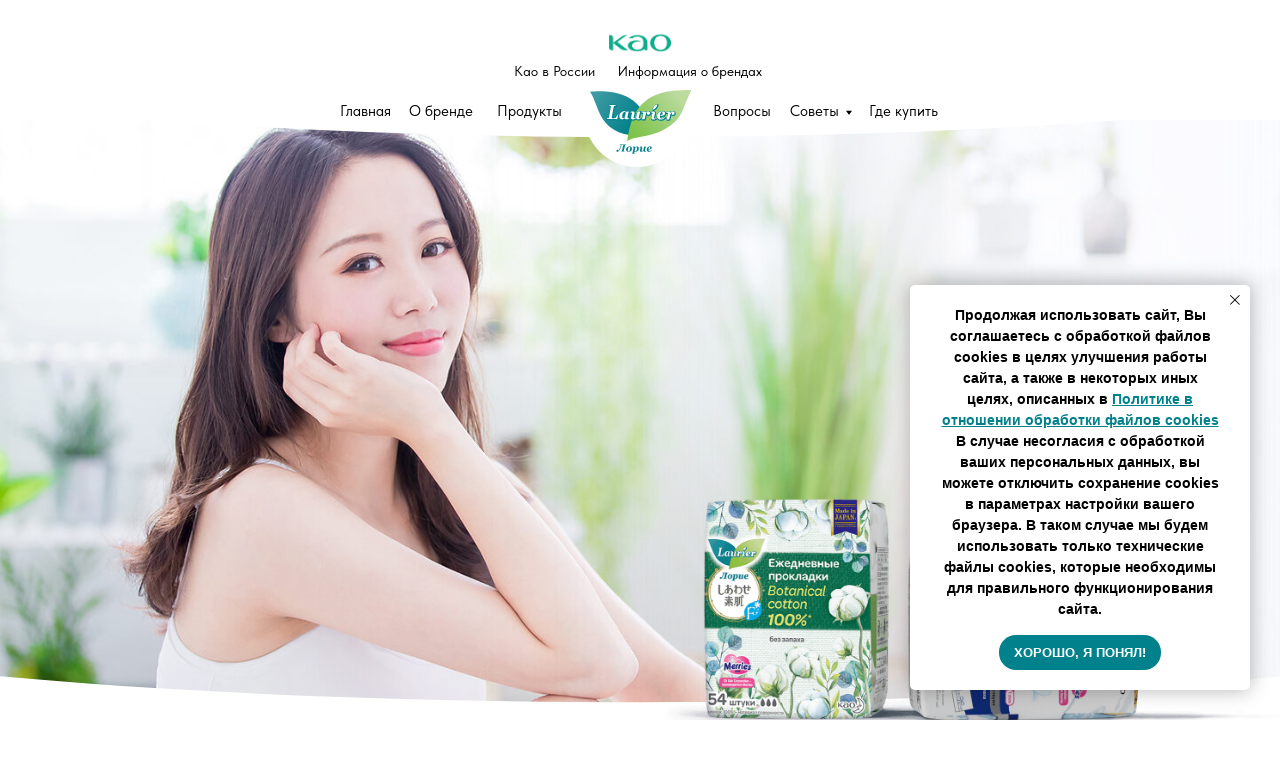

--- FILE ---
content_type: text/html; charset=UTF-8
request_url: http://mylaurier.ru/everyday
body_size: 18590
content:
<!DOCTYPE html> <html> <head> <meta charset="utf-8" /> <meta http-equiv="Content-Type" content="text/html; charset=utf-8" /> <meta name="viewport" content="width=device-width, initial-scale=1.0" /> <!--metatextblock--> <title>Laurier Ежедневные прокладки</title> <meta property="og:url" content="https://mylaurier.ru/everyday" /> <meta property="og:title" content="Laurier Ежедневные прокладки" /> <meta property="og:description" content="" /> <meta property="og:type" content="website" /> <link rel="canonical" href="https://mylaurier.ru/everyday"> <!--/metatextblock--> <meta name="format-detection" content="telephone=no" /> <meta http-equiv="x-dns-prefetch-control" content="on"> <link rel="dns-prefetch" href="https://ws.tildacdn.com"> <link rel="dns-prefetch" href="https://static.tildacdn.com"> <link rel="dns-prefetch" href="https://fonts.tildacdn.com"> <link rel="shortcut icon" href="https://static.tildacdn.com/tild3562-6261-4037-a462-316631303563/favicon.ico" type="image/x-icon" /> <!-- Assets --> <script src="https://neo.tildacdn.com/js/tilda-fallback-1.0.min.js" async charset="utf-8"></script> <link rel="stylesheet" href="https://static.tildacdn.com/css/tilda-grid-3.0.min.css" type="text/css" media="all" onerror="this.loaderr='y';"/> <link rel="stylesheet" href="https://static.tildacdn.com/ws/project6483107/tilda-blocks-page36367469.min.css?t=1762497168" type="text/css" media="all" onerror="this.loaderr='y';" /> <link rel="stylesheet" href="https://static.tildacdn.com/css/tilda-animation-2.0.min.css" type="text/css" media="all" onerror="this.loaderr='y';" /> <link rel="stylesheet" href="https://static.tildacdn.com/css/tilda-popup-1.1.min.css" type="text/css" media="print" onload="this.media='all';" onerror="this.loaderr='y';" /> <noscript><link rel="stylesheet" href="https://static.tildacdn.com/css/tilda-popup-1.1.min.css" type="text/css" media="all" /></noscript> <link rel="stylesheet" href="https://static.tildacdn.com/css/tilda-slds-1.4.min.css" type="text/css" media="print" onload="this.media='all';" onerror="this.loaderr='y';" /> <noscript><link rel="stylesheet" href="https://static.tildacdn.com/css/tilda-slds-1.4.min.css" type="text/css" media="all" /></noscript> <link rel="stylesheet" href="https://static.tildacdn.com/css/tilda-catalog-1.1.min.css" type="text/css" media="print" onload="this.media='all';" onerror="this.loaderr='y';" /> <noscript><link rel="stylesheet" href="https://static.tildacdn.com/css/tilda-catalog-1.1.min.css" type="text/css" media="all" /></noscript> <link rel="stylesheet" href="https://static.tildacdn.com/css/tilda-forms-1.0.min.css" type="text/css" media="all" onerror="this.loaderr='y';" /> <link rel="stylesheet" href="https://static.tildacdn.com/css/tilda-menusub-1.0.min.css" type="text/css" media="print" onload="this.media='all';" onerror="this.loaderr='y';" /> <noscript><link rel="stylesheet" href="https://static.tildacdn.com/css/tilda-menusub-1.0.min.css" type="text/css" media="all" /></noscript> <link rel="stylesheet" href="https://static.tildacdn.com/css/tilda-menu-widgeticons-1.0.min.css" type="text/css" media="all" onerror="this.loaderr='y';" /> <link rel="stylesheet" href="https://static.tildacdn.com/css/tilda-zoom-2.0.min.css" type="text/css" media="print" onload="this.media='all';" onerror="this.loaderr='y';" /> <noscript><link rel="stylesheet" href="https://static.tildacdn.com/css/tilda-zoom-2.0.min.css" type="text/css" media="all" /></noscript> <script type="text/javascript">TildaFonts=["1778","1779","1780","1781"];</script> <script type="text/javascript" src="https://static.tildacdn.com/js/tilda-fonts.min.js" charset="utf-8" onerror="this.loaderr='y';"></script> <link rel="stylesheet" href="https://static.tildacdn.com/css/fonts-tildasans.css" type="text/css" media="all" onerror="this.loaderr='y';" /> <script nomodule src="https://static.tildacdn.com/js/tilda-polyfill-1.0.min.js" charset="utf-8"></script> <script type="text/javascript">function t_onReady(func) {if(document.readyState!='loading') {func();} else {document.addEventListener('DOMContentLoaded',func);}}
function t_onFuncLoad(funcName,okFunc,time) {if(typeof window[funcName]==='function') {okFunc();} else {setTimeout(function() {t_onFuncLoad(funcName,okFunc,time);},(time||100));}}function t396_initialScale(t){var e=document.getElementById("rec"+t);if(e){var i=e.querySelector(".t396__artboard");if(i){window.tn_scale_initial_window_width||(window.tn_scale_initial_window_width=document.documentElement.clientWidth);var a=window.tn_scale_initial_window_width,r=[],n,l=i.getAttribute("data-artboard-screens");if(l){l=l.split(",");for(var o=0;o<l.length;o++)r[o]=parseInt(l[o],10)}else r=[320,480,640,960,1200];for(var o=0;o<r.length;o++){var d=r[o];a>=d&&(n=d)}var _="edit"===window.allrecords.getAttribute("data-tilda-mode"),c="center"===t396_getFieldValue(i,"valign",n,r),s="grid"===t396_getFieldValue(i,"upscale",n,r),w=t396_getFieldValue(i,"height_vh",n,r),g=t396_getFieldValue(i,"height",n,r),u=!!window.opr&&!!window.opr.addons||!!window.opera||-1!==navigator.userAgent.indexOf(" OPR/");if(!_&&c&&!s&&!w&&g&&!u){var h=parseFloat((a/n).toFixed(3)),f=[i,i.querySelector(".t396__carrier"),i.querySelector(".t396__filter")],v=Math.floor(parseInt(g,10)*h)+"px",p;i.style.setProperty("--initial-scale-height",v);for(var o=0;o<f.length;o++)f[o].style.setProperty("height","var(--initial-scale-height)");t396_scaleInitial__getElementsToScale(i).forEach((function(t){t.style.zoom=h}))}}}}function t396_scaleInitial__getElementsToScale(t){return t?Array.prototype.slice.call(t.children).filter((function(t){return t&&(t.classList.contains("t396__elem")||t.classList.contains("t396__group"))})):[]}function t396_getFieldValue(t,e,i,a){var r,n=a[a.length-1];if(!(r=i===n?t.getAttribute("data-artboard-"+e):t.getAttribute("data-artboard-"+e+"-res-"+i)))for(var l=0;l<a.length;l++){var o=a[l];if(!(o<=i)&&(r=o===n?t.getAttribute("data-artboard-"+e):t.getAttribute("data-artboard-"+e+"-res-"+o)))break}return r}window.TN_SCALE_INITIAL_VER="1.0",window.tn_scale_initial_window_width=null;</script> <script src="https://static.tildacdn.com/js/jquery-1.10.2.min.js" charset="utf-8" onerror="this.loaderr='y';"></script> <script src="https://static.tildacdn.com/js/tilda-scripts-3.0.min.js" charset="utf-8" defer onerror="this.loaderr='y';"></script> <script src="https://static.tildacdn.com/ws/project6483107/tilda-blocks-page36367469.min.js?t=1762497168" charset="utf-8" async onerror="this.loaderr='y';"></script> <script src="https://static.tildacdn.com/js/tilda-animation-2.0.min.js" charset="utf-8" async onerror="this.loaderr='y';"></script> <script src="https://static.tildacdn.com/js/tilda-zero-1.1.min.js" charset="utf-8" async onerror="this.loaderr='y';"></script> <script src="https://static.tildacdn.com/js/hammer.min.js" charset="utf-8" async onerror="this.loaderr='y';"></script> <script src="https://static.tildacdn.com/js/tilda-slds-1.4.min.js" charset="utf-8" async onerror="this.loaderr='y';"></script> <script src="https://static.tildacdn.com/js/tilda-products-1.0.min.js" charset="utf-8" async onerror="this.loaderr='y';"></script> <script src="https://static.tildacdn.com/js/tilda-catalog-1.1.min.js" charset="utf-8" async onerror="this.loaderr='y';"></script> <script src="https://static.tildacdn.com/js/tilda-submenublocks-1.0.min.js" charset="utf-8" async onerror="this.loaderr='y';"></script> <script src="https://static.tildacdn.com/js/tilda-menusub-1.0.min.js" charset="utf-8" async onerror="this.loaderr='y';"></script> <script src="https://static.tildacdn.com/js/tilda-menu-1.0.min.js" charset="utf-8" async onerror="this.loaderr='y';"></script> <script src="https://static.tildacdn.com/js/tilda-menu-widgeticons-1.0.min.js" charset="utf-8" async onerror="this.loaderr='y';"></script> <script src="https://static.tildacdn.com/js/tilda-animation-ext-1.0.min.js" charset="utf-8" async onerror="this.loaderr='y';"></script> <script src="https://static.tildacdn.com/js/tilda-animation-sbs-1.0.min.js" charset="utf-8" async onerror="this.loaderr='y';"></script> <script src="https://static.tildacdn.com/js/tilda-zoom-2.0.min.js" charset="utf-8" async onerror="this.loaderr='y';"></script> <script src="https://static.tildacdn.com/js/tilda-zero-scale-1.0.min.js" charset="utf-8" async onerror="this.loaderr='y';"></script> <script src="https://static.tildacdn.com/js/tilda-zero-fixed-1.0.min.js" charset="utf-8" async onerror="this.loaderr='y';"></script> <script src="https://static.tildacdn.com/js/tilda-skiplink-1.0.min.js" charset="utf-8" async onerror="this.loaderr='y';"></script> <script src="https://static.tildacdn.com/js/tilda-events-1.0.min.js" charset="utf-8" async onerror="this.loaderr='y';"></script> <script type="text/javascript">window.dataLayer=window.dataLayer||[];</script> <script type="text/javascript">(function() {if((/bot|google|yandex|baidu|bing|msn|duckduckbot|teoma|slurp|crawler|spider|robot|crawling|facebook/i.test(navigator.userAgent))===false&&typeof(sessionStorage)!='undefined'&&sessionStorage.getItem('visited')!=='y'&&document.visibilityState){var style=document.createElement('style');style.type='text/css';style.innerHTML='@media screen and (min-width: 980px) {.t-records {opacity: 0;}.t-records_animated {-webkit-transition: opacity ease-in-out .2s;-moz-transition: opacity ease-in-out .2s;-o-transition: opacity ease-in-out .2s;transition: opacity ease-in-out .2s;}.t-records.t-records_visible {opacity: 1;}}';document.getElementsByTagName('head')[0].appendChild(style);function t_setvisRecs(){var alr=document.querySelectorAll('.t-records');Array.prototype.forEach.call(alr,function(el) {el.classList.add("t-records_animated");});setTimeout(function() {Array.prototype.forEach.call(alr,function(el) {el.classList.add("t-records_visible");});sessionStorage.setItem("visited","y");},400);}
document.addEventListener('DOMContentLoaded',t_setvisRecs);}})();</script></head> <body class="t-body" style="margin:0;"> <!--allrecords--> <div id="allrecords" class="t-records" data-hook="blocks-collection-content-node" data-tilda-project-id="6483107" data-tilda-page-id="36367469" data-tilda-page-alias="everyday" data-tilda-formskey="65c93042293ec3da1f1bae0d36483107" data-tilda-root-zone="com" data-tilda-ts="y" data-tilda-project-country="RU"> <!--header--> <header id="t-header" class="t-records" data-hook="blocks-collection-content-node" data-tilda-project-id="6483107" data-tilda-page-id="32791908" data-tilda-formskey="65c93042293ec3da1f1bae0d36483107" data-tilda-root-zone="com" data-tilda-ts="y" data-tilda-project-country="RU"> <div id="rec629676042" class="r t-rec" style=" " data-animationappear="off" data-record-type="396"> <!-- T396 --> <style>#rec629676042 .t396__artboard {position:fixed;width:100%;left:0;top:0;z-index:100000;}#rec629676042 .t396__artboard {height:160px;overflow:visible;}#rec629676042 .t396__filter {height:160px;}#rec629676042 .t396__carrier{height:160px;background-position:center center;background-attachment:fixed;transform:translate3d(0,0,0);-moz-transform:unset;background-size:cover;background-repeat:no-repeat;}@media screen and (min-width:1199px) {#rec629676042 .t396__carrier-wrapper {position:absolute;width:100%;height:100%;top:0;left:0;-webkit-clip-path:inset(0 0 0 0);clip-path:inset(0 0 0 0);}#rec629676042 .t396__carrier{position:fixed;display:block;width:100%;height:100% !important;top:0;left:0;background-size:cover;background-position:center center;transform:translateZ(0);will-change:transform;pointer-events:none;}}@media screen and (max-width:1199px) {#rec629676042 .t396__carrier-wrapper {position:absolute;width:100%;height:100%;top:0;left:0;-webkit-clip-path:inset(0 0 0 0);clip-path:inset(0 0 0 0);}}@media screen and (max-width:1199px) {#rec629676042 .t396__artboard,#rec629676042 .t396__filter,#rec629676042 .t396__carrier {}#rec629676042 .t396__filter {}#rec629676042 .t396__carrier {background-attachment:scroll;}}@media screen and (max-width:959px) {#rec629676042 .t396__artboard,#rec629676042 .t396__filter,#rec629676042 .t396__carrier {}#rec629676042 .t396__filter {}#rec629676042 .t396__carrier {background-attachment:scroll;}}@media screen and (max-width:639px) {#rec629676042 .t396__artboard,#rec629676042 .t396__filter,#rec629676042 .t396__carrier {}#rec629676042 .t396__filter {}#rec629676042 .t396__carrier {background-attachment:scroll;}}@media screen and (max-width:479px) {#rec629676042 .t396__artboard,#rec629676042 .t396__filter,#rec629676042 .t396__carrier {}#rec629676042 .t396__filter {}#rec629676042 .t396__carrier {background-attachment:scroll;}}#rec629676042 .tn-elem[data-elem-id="1692374764402"]{z-index:2;top:57px;left:547px;width:100px;height:100px;}@media (min-width:1200px) {#rec629676042 .tn-elem.t396__elem--anim-hidden[data-elem-id="1692374764402"] {opacity:0;}}#rec629676042 .tn-elem[data-elem-id="1692374764402"] .tn-atom {border-radius:3000px;background-color:#ffffff;background-position:center center;border-color:transparent ;border-style:solid ;transition:background-color var(--t396-speedhover,0s) ease-in-out,color var(--t396-speedhover,0s) ease-in-out,border-color var(--t396-speedhover,0s) ease-in-out,box-shadow var(--t396-shadowshoverspeed,0.2s) ease-in-out;}@media screen and (max-width:1199px) {#rec629676042 .tn-elem[data-elem-id="1692374764402"] {width:87px;height:85px;}}@media screen and (max-width:959px) {#rec629676042 .tn-elem[data-elem-id="1692374764402"] {}}@media screen and (max-width:639px) {#rec629676042 .tn-elem[data-elem-id="1692374764402"] {}}@media screen and (max-width:479px) {#rec629676042 .tn-elem[data-elem-id="1692374764402"] {width:84px;height:80px;}}#rec629676042 .tn-elem[data-elem-id="1692374764405"]{z-index:3;top:77px;left:0px;width:1200px;height:auto;}@media (min-width:1200px) {#rec629676042 .tn-elem.t396__elem--anim-hidden[data-elem-id="1692374764405"] {opacity:0;}}#rec629676042 .tn-elem[data-elem-id="1692374764405"] .tn-atom{background-position:center center;border-color:transparent ;border-style:solid ;transition:background-color var(--t396-speedhover,0s) ease-in-out,color var(--t396-speedhover,0s) ease-in-out,border-color var(--t396-speedhover,0s) ease-in-out,box-shadow var(--t396-shadowshoverspeed,0.2s) ease-in-out;}#rec629676042 .tn-elem[data-elem-id="1692374764405"] .tn-atom__img {}@media screen and (max-width:1199px) {#rec629676042 .tn-elem[data-elem-id="1692374764405"] {width:960px;height:auto;}}@media screen and (max-width:959px) {#rec629676042 .tn-elem[data-elem-id="1692374764405"] {width:640px;height:auto;}}@media screen and (max-width:639px) {#rec629676042 .tn-elem[data-elem-id="1692374764405"] {width:482px;height:auto;}}@media screen and (max-width:479px) {#rec629676042 .tn-elem[data-elem-id="1692374764405"] {width:320px;height:auto;}}#rec629676042 .tn-elem[data-elem-id="1692374764407"]{z-index:4;top:84px;left:553px;width:95px;height:auto;}@media (min-width:1200px) {#rec629676042 .tn-elem.t396__elem--anim-hidden[data-elem-id="1692374764407"] {opacity:0;}}#rec629676042 .tn-elem[data-elem-id="1692374764407"] .tn-atom{background-position:center center;border-color:transparent ;border-style:solid ;transition:background-color var(--t396-speedhover,0s) ease-in-out,color var(--t396-speedhover,0s) ease-in-out,border-color var(--t396-speedhover,0s) ease-in-out,box-shadow var(--t396-shadowshoverspeed,0.2s) ease-in-out;}#rec629676042 .tn-elem[data-elem-id="1692374764407"] .tn-atom__img {}@media screen and (max-width:1199px) {#rec629676042 .tn-elem[data-elem-id="1692374764407"] {width:69px;height:auto;}}@media screen and (max-width:959px) {#rec629676042 .tn-elem[data-elem-id="1692374764407"] {height:auto;}}@media screen and (max-width:639px) {#rec629676042 .tn-elem[data-elem-id="1692374764407"] {height:auto;}}@media screen and (max-width:479px) {#rec629676042 .tn-elem[data-elem-id="1692374764407"] {width:69px;height:auto;}}#rec629676042 .tn-elem[data-elem-id="1692374764409"]{z-index:5;top:0px;left:0px;width:1200px;height:77px;}@media (min-width:1200px) {#rec629676042 .tn-elem.t396__elem--anim-hidden[data-elem-id="1692374764409"] {opacity:0;}}#rec629676042 .tn-elem[data-elem-id="1692374764409"] .tn-atom{background-color:#ffffff;background-position:center center;border-color:transparent ;border-style:solid ;transition:background-color var(--t396-speedhover,0s) ease-in-out,color var(--t396-speedhover,0s) ease-in-out,border-color var(--t396-speedhover,0s) ease-in-out,box-shadow var(--t396-shadowshoverspeed,0.2s) ease-in-out;}@media screen and (max-width:1199px) {}@media screen and (max-width:959px) {}@media screen and (max-width:639px) {}@media screen and (max-width:479px) {}#rec629676042 .tn-elem[data-elem-id="1692374764412"]{color:#000000;z-index:6;top:94px;left:383px;width:83px;height:auto;}@media (min-width:1200px) {#rec629676042 .tn-elem.t396__elem--anim-hidden[data-elem-id="1692374764412"] {opacity:0;}}#rec629676042 .tn-elem[data-elem-id="1692374764412"] .tn-atom{color:#000000;font-size:14px;font-family:'TildaSans',Arial,sans-serif;line-height:1.55;font-weight:400;background-position:center center;border-color:transparent ;border-style:solid ;transition:background-color var(--t396-speedhover,0s) ease-in-out,color var(--t396-speedhover,0s) ease-in-out,border-color var(--t396-speedhover,0s) ease-in-out,box-shadow var(--t396-shadowshoverspeed,0.2s) ease-in-out;}@media screen and (max-width:1199px) {#rec629676042 .tn-elem[data-elem-id="1692374764412"] {width:77px;height:auto;}}@media screen and (max-width:959px) {#rec629676042 .tn-elem[data-elem-id="1692374764412"] {width:75px;height:auto;}}@media screen and (max-width:639px) {#rec629676042 .tn-elem[data-elem-id="1692374764412"] {height:auto;}}@media screen and (max-width:479px) {#rec629676042 .tn-elem[data-elem-id="1692374764412"] {width:50px;height:auto;}}#rec629676042 .tn-elem[data-elem-id="1692374764413"]{color:#000000;z-index:7;top:94px;left:319px;width:64px;height:auto;}@media (min-width:1200px) {#rec629676042 .tn-elem.t396__elem--anim-hidden[data-elem-id="1692374764413"] {opacity:0;}}#rec629676042 .tn-elem[data-elem-id="1692374764413"] .tn-atom{color:#000000;font-size:14px;font-family:'TildaSans',Arial,sans-serif;line-height:1.55;font-weight:400;background-position:center center;border-color:transparent ;border-style:solid ;transition:background-color var(--t396-speedhover,0s) ease-in-out,color var(--t396-speedhover,0s) ease-in-out,border-color var(--t396-speedhover,0s) ease-in-out,box-shadow var(--t396-shadowshoverspeed,0.2s) ease-in-out;}@media screen and (max-width:1199px) {#rec629676042 .tn-elem[data-elem-id="1692374764413"] {width:48px;height:auto;}}@media screen and (max-width:959px) {#rec629676042 .tn-elem[data-elem-id="1692374764413"] {width:57px;height:auto;}}@media screen and (max-width:639px) {#rec629676042 .tn-elem[data-elem-id="1692374764413"] {height:auto;}#rec629676042 .tn-elem[data-elem-id="1692374764413"] .tn-atom {background-size:cover;-webkit-transform:rotate(0deg);-moz-transform:rotate(0deg);transform:rotate(0deg);}}@media screen and (max-width:479px) {#rec629676042 .tn-elem[data-elem-id="1692374764413"] {height:auto;}}#rec629676042 .tn-elem[data-elem-id="1692374764415"]{color:#000000;text-align:right;z-index:8;top:94px;left:791px;width:89px;height:auto;}@media (min-width:1200px) {#rec629676042 .tn-elem.t396__elem--anim-hidden[data-elem-id="1692374764415"] {opacity:0;}}#rec629676042 .tn-elem[data-elem-id="1692374764415"] .tn-atom{color:#000000;font-size:14px;font-family:'TildaSans',Arial,sans-serif;line-height:1.55;font-weight:400;background-position:center center;border-color:transparent ;border-style:solid ;transition:background-color var(--t396-speedhover,0s) ease-in-out,color var(--t396-speedhover,0s) ease-in-out,border-color var(--t396-speedhover,0s) ease-in-out,box-shadow var(--t396-shadowshoverspeed,0.2s) ease-in-out;}@media screen and (max-width:1199px) {#rec629676042 .tn-elem[data-elem-id="1692374764415"] {width:66px;height:auto;}}@media screen and (max-width:959px) {#rec629676042 .tn-elem[data-elem-id="1692374764415"] {width:83px;height:auto;}}@media screen and (max-width:639px) {#rec629676042 .tn-elem[data-elem-id="1692374764415"] {height:auto;}}@media screen and (max-width:479px) {#rec629676042 .tn-elem[data-elem-id="1692374764415"] {height:auto;}}#rec629676042 .tn-elem[data-elem-id="1692374764417"]{color:#000000;z-index:9;top:94px;left:466px;width:79px;height:auto;}@media (min-width:1200px) {#rec629676042 .tn-elem.t396__elem--anim-hidden[data-elem-id="1692374764417"] {opacity:0;}}#rec629676042 .tn-elem[data-elem-id="1692374764417"] .tn-atom{color:#000000;font-size:14px;font-family:'TildaSans',Arial,sans-serif;line-height:1.55;font-weight:400;background-position:center center;border-color:transparent ;border-style:solid ;transition:background-color var(--t396-speedhover,0s) ease-in-out,color var(--t396-speedhover,0s) ease-in-out,border-color var(--t396-speedhover,0s) ease-in-out,box-shadow var(--t396-shadowshoverspeed,0.2s) ease-in-out;}@media screen and (max-width:1199px) {#rec629676042 .tn-elem[data-elem-id="1692374764417"] {width:59px;height:auto;}}@media screen and (max-width:959px) {#rec629676042 .tn-elem[data-elem-id="1692374764417"] {width:73px;height:auto;}}@media screen and (max-width:639px) {#rec629676042 .tn-elem[data-elem-id="1692374764417"] {width:66px;height:auto;}}@media screen and (max-width:479px) {#rec629676042 .tn-elem[data-elem-id="1692374764417"] {width:59px;height:auto;}}#rec629676042 .tn-elem[data-elem-id="1692374764418"]{color:#000000;z-index:10;top:57px;left:482px;width:82px;height:auto;}@media (min-width:1200px) {#rec629676042 .tn-elem.t396__elem--anim-hidden[data-elem-id="1692374764418"] {opacity:0;}}#rec629676042 .tn-elem[data-elem-id="1692374764418"] .tn-atom{color:#000000;font-size:13px;font-family:'TildaSans',Arial,sans-serif;line-height:1.55;font-weight:400;background-position:center center;border-color:transparent ;border-style:solid ;transition:background-color var(--t396-speedhover,0s) ease-in-out,color var(--t396-speedhover,0s) ease-in-out,border-color var(--t396-speedhover,0s) ease-in-out,box-shadow var(--t396-shadowshoverspeed,0.2s) ease-in-out;}@media screen and (max-width:1199px) {#rec629676042 .tn-elem[data-elem-id="1692374764418"] {height:auto;}}@media screen and (max-width:959px) {#rec629676042 .tn-elem[data-elem-id="1692374764418"] {height:auto;}}@media screen and (max-width:639px) {#rec629676042 .tn-elem[data-elem-id="1692374764418"] {height:auto;}}@media screen and (max-width:479px) {#rec629676042 .tn-elem[data-elem-id="1692374764418"] {width:73px;height:auto;}#rec629676042 .tn-elem[data-elem-id="1692374764418"] .tn-atom{font-size:11px;background-size:cover;}}#rec629676042 .tn-elem[data-elem-id="1692374764420"]{color:#000000;text-align:right;z-index:11;top:94px;left:665px;width:58px;height:auto;}@media (min-width:1200px) {#rec629676042 .tn-elem.t396__elem--anim-hidden[data-elem-id="1692374764420"] {opacity:0;}}#rec629676042 .tn-elem[data-elem-id="1692374764420"] .tn-atom{color:#000000;font-size:14px;font-family:'TildaSans',Arial,sans-serif;line-height:1.55;font-weight:400;background-position:center center;border-color:transparent ;border-style:solid ;transition:background-color var(--t396-speedhover,0s) ease-in-out,color var(--t396-speedhover,0s) ease-in-out,border-color var(--t396-speedhover,0s) ease-in-out,box-shadow var(--t396-shadowshoverspeed,0.2s) ease-in-out;}@media screen and (max-width:1199px) {#rec629676042 .tn-elem[data-elem-id="1692374764420"] {width:67px;height:auto;}}@media screen and (max-width:959px) {#rec629676042 .tn-elem[data-elem-id="1692374764420"] {width:53px;height:auto;}}@media screen and (max-width:639px) {#rec629676042 .tn-elem[data-elem-id="1692374764420"] {width:139px;height:auto;}}@media screen and (max-width:479px) {#rec629676042 .tn-elem[data-elem-id="1692374764420"] {height:auto;}}#rec629676042 .tn-elem[data-elem-id="1692374764422"]{color:#000000;z-index:12;top:57px;left:579px;width:139px;height:auto;}@media (min-width:1200px) {#rec629676042 .tn-elem.t396__elem--anim-hidden[data-elem-id="1692374764422"] {opacity:0;}}#rec629676042 .tn-elem[data-elem-id="1692374764422"] .tn-atom{color:#000000;font-size:13px;font-family:'TildaSans',Arial,sans-serif;line-height:1.55;font-weight:400;background-position:center center;border-color:transparent ;border-style:solid ;transition:background-color var(--t396-speedhover,0s) ease-in-out,color var(--t396-speedhover,0s) ease-in-out,border-color var(--t396-speedhover,0s) ease-in-out,box-shadow var(--t396-shadowshoverspeed,0.2s) ease-in-out;}@media screen and (max-width:1199px) {#rec629676042 .tn-elem[data-elem-id="1692374764422"] {height:auto;}}@media screen and (max-width:959px) {#rec629676042 .tn-elem[data-elem-id="1692374764422"] {height:auto;}}@media screen and (max-width:639px) {#rec629676042 .tn-elem[data-elem-id="1692374764422"] {height:auto;}}@media screen and (max-width:479px) {#rec629676042 .tn-elem[data-elem-id="1692374764422"] {width:123px;height:auto;}#rec629676042 .tn-elem[data-elem-id="1692374764422"] .tn-atom{font-size:11px;background-size:cover;}}#rec629676042 .tn-elem[data-elem-id="1692374764424"]{color:#000000;text-align:right;z-index:13;top:94px;left:740px;width:53px;height:auto;}@media (min-width:1200px) {#rec629676042 .tn-elem.t396__elem--anim-hidden[data-elem-id="1692374764424"] {opacity:0;}}#rec629676042 .tn-elem[data-elem-id="1692374764424"] .tn-atom{color:#000000;font-size:14px;font-family:'TildaSans',Arial,sans-serif;line-height:1.55;font-weight:400;background-position:center center;border-color:transparent ;border-style:solid ;transition:background-color var(--t396-speedhover,0s) ease-in-out,color var(--t396-speedhover,0s) ease-in-out,border-color var(--t396-speedhover,0s) ease-in-out,box-shadow var(--t396-shadowshoverspeed,0.2s) ease-in-out;}@media screen and (max-width:1199px) {#rec629676042 .tn-elem[data-elem-id="1692374764424"] {width:50px;height:auto;}}@media screen and (max-width:959px) {#rec629676042 .tn-elem[data-elem-id="1692374764424"] {width:48px;height:auto;}}@media screen and (max-width:639px) {#rec629676042 .tn-elem[data-elem-id="1692374764424"] {width:139px;height:auto;}}@media screen and (max-width:479px) {#rec629676042 .tn-elem[data-elem-id="1692374764424"] {height:auto;}}#rec629676042 .tn-elem[data-elem-id="1692374764426"]{z-index:14;top:24px;left:571px;width:59px;height:auto;}@media (min-width:1200px) {#rec629676042 .tn-elem.t396__elem--anim-hidden[data-elem-id="1692374764426"] {opacity:0;}}#rec629676042 .tn-elem[data-elem-id="1692374764426"] .tn-atom{background-position:center center;border-color:transparent ;border-style:solid ;transition:background-color var(--t396-speedhover,0s) ease-in-out,color var(--t396-speedhover,0s) ease-in-out,border-color var(--t396-speedhover,0s) ease-in-out,box-shadow var(--t396-shadowshoverspeed,0.2s) ease-in-out;}#rec629676042 .tn-elem[data-elem-id="1692374764426"] .tn-atom__img {}@media screen and (max-width:1199px) {#rec629676042 .tn-elem[data-elem-id="1692374764426"] {height:auto;}}@media screen and (max-width:959px) {#rec629676042 .tn-elem[data-elem-id="1692374764426"] {height:auto;}}@media screen and (max-width:639px) {#rec629676042 .tn-elem[data-elem-id="1692374764426"] {height:auto;}}@media screen and (max-width:479px) {#rec629676042 .tn-elem[data-elem-id="1692374764426"] {width:41px;height:auto;}}</style> <div class='t396'> <div class="t396__artboard" data-artboard-recid="629676042" data-artboard-screens="320,480,640,960,1200" data-artboard-height="160" data-artboard-valign="top" data-artboard-upscale="window" data-artboard-ovrflw="visible" data-artboard-pos="fixed" data-artboard-fixed-need-js="y"> <div class="t396__carrier-wrapper"> <div class="t396__carrier" data-artboard-recid="629676042"></div> </div> <div class="t396__filter" data-artboard-recid="629676042"></div> <div class='t396__elem tn-elem tn-elem__6296760421692374764402 ' data-elem-id='1692374764402' data-elem-type='shape' data-field-top-value="57" data-field-left-value="547" data-field-height-value="100" data-field-width-value="100" data-field-axisy-value="top" data-field-axisx-value="left" data-field-container-value="grid" data-field-topunits-value="px" data-field-leftunits-value="px" data-field-heightunits-value="px" data-field-widthunits-value="px" data-animate-sbs-event="scroll" data-animate-sbs-trg="1" data-animate-sbs-trgofst="0" data-animate-sbs-opts="[{'di':'0','mx':'0','my':'0','sx':'1','sy':'1','op':'1','ro':'0','bl':'0','fi':'','dd':'0'},{'di':130,'mx':0,'my':-157,'sx':'1','sy':'1','op':'1','ro':'0','bl':'0','fi':'','dd':'0'}]" data-field-top-res-320-value="-15" data-field-left-res-320-value="118" data-field-height-res-320-value="80" data-field-width-res-320-value="84" data-field-top-res-480-value="-34" data-field-left-res-480-value="194" data-field-top-res-640-value="32" data-field-left-res-640-value="276" data-field-top-res-960-value="45" data-field-left-res-960-value="436" data-field-height-res-960-value="85" data-field-width-res-960-value="87"> <div class='tn-atom'> </div> </div> <div class='t396__elem tn-elem tn-elem__6296760421692374764405 ' data-elem-id='1692374764405' data-elem-type='image' data-field-top-value="77" data-field-left-value="0" data-field-width-value="1200" data-field-axisy-value="top" data-field-axisx-value="left" data-field-container-value="grid" data-field-topunits-value="px" data-field-leftunits-value="px" data-field-heightunits-value="" data-field-widthunits-value="px" data-animate-sbs-event="scroll" data-animate-sbs-trg="1" data-animate-sbs-trgofst="0" data-animate-sbs-opts="[{'di':'0','mx':'0','my':'0','sx':'1','sy':'1','op':'1','ro':'0','bl':'0','fi':'','dd':'0'},{'di':130,'mx':0,'my':-157,'sx':'1','sy':'1','op':'1','ro':'0','bl':'0','fi':'','dd':'0'}]" data-field-filewidth-value="444" data-field-fileheight-value="18" data-field-top-res-320-value="35" data-field-width-res-320-value="320" data-field-top-res-480-value="26" data-field-left-res-480-value="0" data-field-width-res-480-value="482" data-field-top-res-640-value="76" data-field-left-res-640-value="-1" data-field-width-res-640-value="640" data-field-top-res-960-value="66" data-field-left-res-960-value="0" data-field-width-res-960-value="960"> <div class='tn-atom'> <img class='tn-atom__img' src='https://static.tildacdn.com/tild6261-6634-4634-a430-353964616336/menu.svg' alt='' imgfield='tn_img_1692374764405' /> </div> </div> <div class='t396__elem tn-elem tn-elem__6296760421692374764407 ' data-elem-id='1692374764407' data-elem-type='image' data-field-top-value="84" data-field-left-value="553" data-field-width-value="95" data-field-axisy-value="top" data-field-axisx-value="left" data-field-container-value="grid" data-field-topunits-value="px" data-field-leftunits-value="px" data-field-heightunits-value="" data-field-widthunits-value="px" data-animate-sbs-event="scroll" data-animate-sbs-trg="1" data-animate-sbs-trgofst="0" data-animate-sbs-opts="[{'di':'0','mx':'0','my':'0','sx':'1','sy':'1','op':'1','ro':'0','bl':'0','fi':'','dd':'0'},{'di':130,'mx':0,'my':-157,'sx':'1','sy':'1','op':'1','ro':'0','bl':'0','fi':'','dd':'0'}]" data-field-filewidth-value="185" data-field-fileheight-value="119" data-field-top-res-320-value="14" data-field-left-res-320-value="124" data-field-width-res-320-value="69" data-field-top-res-480-value="2" data-field-left-res-480-value="200" data-field-top-res-640-value="63" data-field-left-res-640-value="286" data-field-top-res-960-value="76" data-field-left-res-960-value="446" data-field-width-res-960-value="69"> <a class='tn-atom' href="http://mylaurier.ru/"> <img class='tn-atom__img' src='https://static.tildacdn.com/tild3261-3139-4161-a238-336231366561/_1.svg' alt='' imgfield='tn_img_1692374764407' /> </a> </div> <div class='t396__elem tn-elem tn-elem__6296760421692374764409 ' data-elem-id='1692374764409' data-elem-type='shape' data-field-top-value="0" data-field-left-value="0" data-field-height-value="77" data-field-width-value="1200" data-field-axisy-value="top" data-field-axisx-value="left" data-field-container-value="grid" data-field-topunits-value="px" data-field-leftunits-value="px" data-field-heightunits-value="px" data-field-widthunits-value="px" data-animate-sbs-event="scroll" data-animate-sbs-trg="1" data-animate-sbs-trgofst="0" data-animate-sbs-opts="[{'di':'0','mx':'0','my':'0','sx':'1','sy':'1','op':'1','ro':'0','bl':'0','fi':'','dd':'0'},{'di':130,'mx':0,'my':-157,'sx':'1','sy':'1','op':'1','ro':'0','bl':'0','fi':'','dd':'0'}]"> <div class='tn-atom'> </div> </div> <div class='t396__elem tn-elem tn-elem__6296760421692374764412 ' data-elem-id='1692374764412' data-elem-type='text' data-field-top-value="94" data-field-left-value="383" data-field-width-value="83" data-field-axisy-value="top" data-field-axisx-value="left" data-field-container-value="grid" data-field-topunits-value="px" data-field-leftunits-value="px" data-field-heightunits-value="" data-field-widthunits-value="px" data-animate-sbs-event="scroll" data-animate-sbs-trg="1" data-animate-sbs-trgofst="0" data-animate-sbs-opts="[{'di':'0','mx':'0','my':'0','sx':'1','sy':'1','op':'1','ro':'0','bl':'0','fi':'','dd':'0'},{'di':130,'mx':0,'my':-157,'sx':'1','sy':'1','op':'1','ro':'0','bl':'0','fi':'','dd':'0'}]" data-field-fontsize-value="14" data-field-top-res-320-value="-145" data-field-left-res-320-value="-430" data-field-width-res-320-value="50" data-field-top-res-480-value="-110" data-field-left-res-480-value="-50" data-field-top-res-640-value="70" data-field-left-res-640-value="91" data-field-width-res-640-value="75" data-field-top-res-960-value="72" data-field-left-res-960-value="252" data-field-width-res-960-value="77"> <div class='tn-atom'><a href="http://mylaurier.ru/o_brende"style="color: inherit">О бренде</a></div> </div> <div class='t396__elem tn-elem tn-elem__6296760421692374764413 ' data-elem-id='1692374764413' data-elem-type='text' data-field-top-value="94" data-field-left-value="319" data-field-width-value="64" data-field-axisy-value="top" data-field-axisx-value="left" data-field-container-value="grid" data-field-topunits-value="px" data-field-leftunits-value="px" data-field-heightunits-value="" data-field-widthunits-value="px" data-animate-sbs-event="scroll" data-animate-sbs-trg="1" data-animate-sbs-trgofst="0" data-animate-sbs-opts="[{'di':'0','mx':'0','my':'0','sx':'1','sy':'1','op':'1','ro':'0','bl':'0','fi':'','dd':'0'},{'di':130,'mx':0,'my':-157,'sx':'1','sy':'1','op':'1','ro':'0','bl':'0','fi':'','dd':'0'}]" data-field-fontsize-value="14" data-field-top-res-320-value="-95" data-field-left-res-320-value="-330" data-field-top-res-480-value="-180" data-field-left-res-480-value="-240" data-field-top-res-640-value="70" data-field-left-res-640-value="34" data-field-width-res-640-value="57" data-field-top-res-960-value="72" data-field-left-res-960-value="182" data-field-width-res-960-value="48"> <div class='tn-atom'><a href="http://mylaurier.ru/"style="color: inherit">Главная</a></div> </div> <div class='t396__elem tn-elem tn-elem__6296760421692374764415 ' data-elem-id='1692374764415' data-elem-type='text' data-field-top-value="94" data-field-left-value="791" data-field-width-value="89" data-field-axisy-value="top" data-field-axisx-value="left" data-field-container-value="grid" data-field-topunits-value="px" data-field-leftunits-value="px" data-field-heightunits-value="" data-field-widthunits-value="px" data-animate-sbs-event="scroll" data-animate-sbs-trg="1" data-animate-sbs-trgofst="0" data-animate-sbs-opts="[{'di':'0','mx':'0','my':'0','sx':'1','sy':'1','op':'1','ro':'0','bl':'0','fi':'','dd':'0'},{'di':130,'mx':0,'my':-157,'sx':'1','sy':'1','op':'1','ro':'0','bl':'0','fi':'','dd':'0'}]" data-field-fontsize-value="14" data-field-top-res-320-value="-125" data-field-left-res-320-value="-290" data-field-top-res-480-value="-200" data-field-left-res-480-value="-210" data-field-top-res-640-value="70" data-field-left-res-640-value="501" data-field-width-res-640-value="83" data-field-top-res-960-value="72" data-field-left-res-960-value="681" data-field-width-res-960-value="66"> <div class='tn-atom'><a href="http://mylaurier.ru/gde_kupit"style="color: inherit">Где купить</a></div> </div> <div class='t396__elem tn-elem tn-elem__6296760421692374764417 ' data-elem-id='1692374764417' data-elem-type='text' data-field-top-value="94" data-field-left-value="466" data-field-width-value="79" data-field-axisy-value="top" data-field-axisx-value="left" data-field-container-value="grid" data-field-topunits-value="px" data-field-leftunits-value="px" data-field-heightunits-value="" data-field-widthunits-value="px" data-animate-sbs-event="scroll" data-animate-sbs-trg="1" data-animate-sbs-trgofst="0" data-animate-sbs-opts="[{'di':'0','mx':'0','my':'0','sx':'1','sy':'1','op':'1','ro':'0','bl':'0','fi':'','dd':'0'},{'di':130,'mx':0,'my':-157,'sx':'1','sy':'1','op':'1','ro':'0','bl':'0','fi':'','dd':'0'}]" data-field-fontsize-value="14" data-field-top-res-320-value="-145" data-field-left-res-320-value="-372" data-field-width-res-320-value="59" data-field-top-res-480-value="-140" data-field-left-res-480-value="-260" data-field-width-res-480-value="66" data-field-top-res-640-value="70" data-field-left-res-640-value="161" data-field-width-res-640-value="73" data-field-top-res-960-value="72" data-field-left-res-960-value="350" data-field-width-res-960-value="59"> <div class='tn-atom'><a href="http://mylaurier.ru/katalog"style="color: inherit">Продукты</a></div> </div> <div class='t396__elem tn-elem tn-elem__6296760421692374764418 ' data-elem-id='1692374764418' data-elem-type='text' data-field-top-value="57" data-field-left-value="482" data-field-width-value="82" data-field-axisy-value="top" data-field-axisx-value="left" data-field-container-value="grid" data-field-topunits-value="px" data-field-leftunits-value="px" data-field-heightunits-value="" data-field-widthunits-value="px" data-animate-sbs-event="scroll" data-animate-sbs-trg="1" data-animate-sbs-trgofst="0" data-animate-sbs-opts="[{'di':'0','mx':'0','my':'0','sx':'1','sy':'1','op':'1','ro':'0','bl':'0','fi':'','dd':'0'},{'di':130,'mx':0,'my':-157,'sx':'1','sy':'1','op':'1','ro':'0','bl':'0','fi':'','dd':'0'}]" data-field-fontsize-value="13" data-field-top-res-320-value="31" data-field-left-res-320-value="59" data-field-width-res-320-value="73" data-field-fontsize-res-320-value="11" data-field-top-res-480-value="42" data-field-left-res-480-value="122" data-field-top-res-640-value="53" data-field-left-res-640-value="202" data-field-top-res-960-value="53" data-field-left-res-960-value="362"> <div class='tn-atom'><a href="https://www.kao.com/ru/"style="color: inherit">Као в России</a></div> </div> <div class='t396__elem tn-elem tn-elem__6296760421692374764420 ' data-elem-id='1692374764420' data-elem-type='text' data-field-top-value="94" data-field-left-value="665" data-field-width-value="58" data-field-axisy-value="top" data-field-axisx-value="left" data-field-container-value="grid" data-field-topunits-value="px" data-field-leftunits-value="px" data-field-heightunits-value="" data-field-widthunits-value="px" data-animate-sbs-event="scroll" data-animate-sbs-trg="1" data-animate-sbs-trgofst="0" data-animate-sbs-opts="[{'di':'0','mx':'0','my':'0','sx':'1','sy':'1','op':'1','ro':'0','bl':'0','fi':'','dd':'0'},{'di':130,'mx':0,'my':-157,'sx':'1','sy':'1','op':'1','ro':'0','bl':'0','fi':'','dd':'0'}]" data-field-fontsize-value="14" data-field-top-res-320-value="-125" data-field-left-res-320-value="-290" data-field-top-res-480-value="-235" data-field-left-res-480-value="-260" data-field-width-res-480-value="139" data-field-top-res-640-value="70" data-field-left-res-640-value="391" data-field-width-res-640-value="53" data-field-top-res-960-value="72" data-field-left-res-960-value="540" data-field-width-res-960-value="67"> <div class='tn-atom'><a href="http://mylaurier.ru/voprosi"style="color: inherit">Вопросы</a></div> </div> <div class='t396__elem tn-elem tn-elem__6296760421692374764422 ' data-elem-id='1692374764422' data-elem-type='text' data-field-top-value="57" data-field-left-value="579" data-field-width-value="139" data-field-axisy-value="top" data-field-axisx-value="left" data-field-container-value="grid" data-field-topunits-value="px" data-field-leftunits-value="px" data-field-heightunits-value="" data-field-widthunits-value="px" data-animate-sbs-event="scroll" data-animate-sbs-trg="1" data-animate-sbs-trgofst="0" data-animate-sbs-opts="[{'di':'0','mx':'0','my':'0','sx':'1','sy':'1','op':'1','ro':'0','bl':'0','fi':'','dd':'0'},{'di':130,'mx':0,'my':-157,'sx':'1','sy':'1','op':'1','ro':'0','bl':'0','fi':'','dd':'0'}]" data-field-fontsize-value="13" data-field-top-res-320-value="31" data-field-left-res-320-value="146" data-field-width-res-320-value="123" data-field-fontsize-res-320-value="11" data-field-top-res-480-value="42" data-field-left-res-480-value="219" data-field-top-res-640-value="53" data-field-left-res-640-value="299" data-field-top-res-960-value="53" data-field-left-res-960-value="459"> <div class='tn-atom'><a href="https://www.kao.com/ru/info/"style="color: inherit">Информация о брендах</a></div> </div> <div class='t396__elem tn-elem tn-elem__6296760421692374764424 ' data-elem-id='1692374764424' data-elem-type='text' data-field-top-value="94" data-field-left-value="740" data-field-width-value="53" data-field-axisy-value="top" data-field-axisx-value="left" data-field-container-value="grid" data-field-topunits-value="px" data-field-leftunits-value="px" data-field-heightunits-value="" data-field-widthunits-value="px" data-animate-sbs-event="scroll" data-animate-sbs-trg="1" data-animate-sbs-trgofst="0" data-animate-sbs-opts="[{'di':'0','mx':'0','my':'0','sx':'1','sy':'1','op':'1','ro':'0','bl':'0','fi':'','dd':'0'},{'di':130,'mx':0,'my':-157,'sx':'1','sy':'1','op':'1','ro':'0','bl':'0','fi':'','dd':'0'}]" data-field-fontsize-value="14" data-field-top-res-320-value="-125" data-field-left-res-320-value="-290" data-field-top-res-480-value="-235" data-field-left-res-480-value="-260" data-field-width-res-480-value="139" data-field-top-res-640-value="70" data-field-left-res-640-value="459" data-field-width-res-640-value="48" data-field-top-res-960-value="72" data-field-left-res-960-value="617" data-field-width-res-960-value="50"> <div class='tn-atom'><a href="#submenu:about"style="color: inherit">Советы</a></div> </div> <div class='t396__elem tn-elem tn-elem__6296760421692374764426 ' data-elem-id='1692374764426' data-elem-type='image' data-field-top-value="24" data-field-left-value="571" data-field-width-value="59" data-field-axisy-value="top" data-field-axisx-value="left" data-field-container-value="grid" data-field-topunits-value="px" data-field-leftunits-value="px" data-field-heightunits-value="" data-field-widthunits-value="px" data-animate-sbs-event="scroll" data-animate-sbs-trg="1" data-animate-sbs-trgofst="0" data-animate-sbs-opts="[{'di':'0','mx':'0','my':'0','sx':'1','sy':'1','op':'1','ro':'0','bl':'0','fi':'','dd':'0'},{'di':130,'mx':0,'my':-157,'sx':'1','sy':'1','op':'1','ro':'0','bl':'0','fi':'','dd':'0'}]" data-field-filewidth-value="140" data-field-fileheight-value="78" data-field-top-res-320-value="6" data-field-left-res-320-value="139" data-field-width-res-320-value="41" data-field-top-res-480-value="9" data-field-left-res-480-value="211" data-field-top-res-640-value="20" data-field-left-res-640-value="291" data-field-top-res-960-value="20" data-field-left-res-960-value="451"> <div class='tn-atom'> <img class='tn-atom__img' src='https://static.tildacdn.com/tild3063-6433-4266-b638-623863313437/logo_kao_new.png' alt='' imgfield='tn_img_1692374764426' /> </div> </div> </div> </div> <script>t_onFuncLoad('t396_initialScale',function() {t396_initialScale('629676042');});t_onReady(function() {t_onFuncLoad('t396_init',function() {t396_init('629676042');});});</script> <!-- /T396 --> </div> <div id="rec590016158" class="r t-rec" style=" " data-animationappear="off" data-record-type="131"> <!-- T123 --> <div class="t123"> <div class="t-container_100 "> <div class="t-width t-width_100 "> <!-- nominify begin --> <!-- https://romanyu.ru/nalozhenie-bloka-pri-skrolle --> <script>

$(function(){
    /* Укажи id всех блоков через запятую, которым нужно добавить эффект наложения */
    var id = '#rec565674128,#rec565674130,#rec565674127';

    $('head').append('<style>body {overflow-x: hidden !important;}  #allrecords {overflow: visible ;},#t-footer {position: relative;z-index: 2;} .t-rec {position: relative;z-index: 1;overflow-x: hidden  ! important;}'+id+' { position: -webkit-sticky; position: sticky; top: 0; z-index: 0;}</style>');
    
    $(window).on('load resize', function(e){
        $(id).each(function(){
            var topPosition = $(window).height() - $(this).height();
            if (topPosition < 0) {
                $(this).css('top',topPosition)
            } else {
                $(this).css('top',0)
            }
        });
    });
});

</script> <!-- nominify end --> </div> </div> </div> </div> <div id="rec589763636" class="r t-rec t-rec_pb_0" style="padding-bottom:0px; " data-animationappear="off" data-record-type="396"> <!-- T396 --> <style>#rec589763636 .t396__artboard {position:fixed;width:100%;left:0;top:0;transform:translateY(-100%);transition:transform 0.15s;z-index:1000;}#rec589763636 .t396__artboard {min-height:80px;height:0vh;overflow:visible;}#rec589763636 .t396__filter {min-height:80px;height:0vh;}#rec589763636 .t396__carrier{min-height:80px;height:0vh;background-position:center top;background-attachment:scroll;background-size:cover;background-repeat:no-repeat;}@media screen and (max-width:1199px) {#rec589763636 .t396__artboard {transform:translateY(-100%);transition:transform 0.15s;opacity:1;}#rec589763636 .t396__artboard,#rec589763636 .t396__filter,#rec589763636 .t396__carrier {height:90px;}#rec589763636 .t396__filter {}#rec589763636 .t396__carrier {background-attachment:scroll;}}@media screen and (max-width:959px) {#rec589763636 .t396__artboard,#rec589763636 .t396__filter,#rec589763636 .t396__carrier {height:110px;}#rec589763636 .t396__filter {}#rec589763636 .t396__carrier {background-attachment:scroll;}}@media screen and (max-width:639px) {#rec589763636 .t396__artboard,#rec589763636 .t396__filter,#rec589763636 .t396__carrier {height:70px;}#rec589763636 .t396__filter {}#rec589763636 .t396__carrier {background-attachment:scroll;}}@media screen and (max-width:479px) {#rec589763636 .t396__artboard {transform:translateY(-100%);transition:transform 0.15s;opacity:1;}#rec589763636 .t396__artboard,#rec589763636 .t396__filter,#rec589763636 .t396__carrier {height:70px;}#rec589763636 .t396__filter {}#rec589763636 .t396__carrier {background-attachment:scroll;}}#rec589763636 .tn-elem[data-elem-id="1683816086740"]{z-index:2;top:-420px;left:calc(50% - 600px + -4px);width:28px;height:100px;}#rec589763636 .tn-elem[data-elem-id="1683816086740"] .tn-atom{background-color:#ffffff;background-position:center center;border-color:transparent ;border-style:solid ;transition:background-color var(--t396-speedhover,0s) ease-in-out,color var(--t396-speedhover,0s) ease-in-out,border-color var(--t396-speedhover,0s) ease-in-out,box-shadow var(--t396-shadowshoverspeed,0.2s) ease-in-out;}@media screen and (max-width:1199px) {#rec589763636 .tn-elem[data-elem-id="1683816086740"] {top:-93px;left:calc(50% - 480px + 0px);width:960px;height:120px;}}@media screen and (max-width:959px) {#rec589763636 .tn-elem[data-elem-id="1683816086740"] {top:-66px;width:640px;}}@media screen and (max-width:639px) {#rec589763636 .tn-elem[data-elem-id="1683816086740"] {top:-20px;width:482px;height:46px;}}@media screen and (max-width:479px) {#rec589763636 .tn-elem[data-elem-id="1683816086740"] {top:-15px;width:320px;height:50px;}}#rec589763636 .tn-elem[data-elem-id="1677765777047"]{z-index:3;top:-23px;left:calc(50% - 600px + 547px);width:100px;height:100px;}#rec589763636 .tn-elem[data-elem-id="1677765777047"] .tn-atom {border-radius:3000px;background-color:#ffffff;background-position:center center;border-color:transparent ;border-style:solid ;transition:background-color var(--t396-speedhover,0s) ease-in-out,color var(--t396-speedhover,0s) ease-in-out,border-color var(--t396-speedhover,0s) ease-in-out,box-shadow var(--t396-shadowshoverspeed,0.2s) ease-in-out;}@media screen and (max-width:1199px) {#rec589763636 .tn-elem[data-elem-id="1677765777047"] {top:0px;left:calc(50% - 480px + 436px);width:87px;height:85px;}}@media screen and (max-width:959px) {#rec589763636 .tn-elem[data-elem-id="1677765777047"] {top:5px;left:calc(50% - 320px + 277px);}}@media screen and (max-width:639px) {#rec589763636 .tn-elem[data-elem-id="1677765777047"] {top:-34px;left:calc(50% - 240px + 194px);}}@media screen and (max-width:479px) {#rec589763636 .tn-elem[data-elem-id="1677765777047"] {top:-15px;left:calc(50% - 160px + 118px);width:84px;height:80px;}}#rec589763636 .tn-elem[data-elem-id="1675856868653"]{z-index:4;top:1px;left:calc(50% - 600px + 0px);width:1200px;height:auto;}#rec589763636 .tn-elem[data-elem-id="1675856868653"] .tn-atom{background-position:center center;border-color:transparent ;border-style:solid ;transition:background-color var(--t396-speedhover,0s) ease-in-out,color var(--t396-speedhover,0s) ease-in-out,border-color var(--t396-speedhover,0s) ease-in-out,box-shadow var(--t396-shadowshoverspeed,0.2s) ease-in-out;}#rec589763636 .tn-elem[data-elem-id="1675856868653"] .tn-atom__img {}@media screen and (max-width:1199px) {#rec589763636 .tn-elem[data-elem-id="1675856868653"] {top:21px;left:calc(50% - 480px + 0px);width:960px;height:auto;}}@media screen and (max-width:959px) {#rec589763636 .tn-elem[data-elem-id="1675856868653"] {top:49px;width:640px;height:auto;}}@media screen and (max-width:639px) {#rec589763636 .tn-elem[data-elem-id="1675856868653"] {top:26px;left:calc(50% - 240px + 0px);width:482px;height:auto;}}@media screen and (max-width:479px) {#rec589763636 .tn-elem[data-elem-id="1675856868653"] {top:35px;width:320px;height:auto;}}#rec589763636 .tn-elem[data-elem-id="1676374053440"]{z-index:5;top:12px;left:calc(50% - 600px + 553px);width:95px;height:auto;}#rec589763636 .tn-elem[data-elem-id="1676374053440"] .tn-atom{background-position:center center;border-color:transparent ;border-style:solid ;transition:background-color var(--t396-speedhover,0s) ease-in-out,color var(--t396-speedhover,0s) ease-in-out,border-color var(--t396-speedhover,0s) ease-in-out,box-shadow var(--t396-shadowshoverspeed,0.2s) ease-in-out;}#rec589763636 .tn-elem[data-elem-id="1676374053440"] .tn-atom__img {}@media screen and (max-width:1199px) {#rec589763636 .tn-elem[data-elem-id="1676374053440"] {top:31px;left:calc(50% - 480px + 446px);width:69px;height:auto;}}@media screen and (max-width:959px) {#rec589763636 .tn-elem[data-elem-id="1676374053440"] {top:36px;left:calc(50% - 320px + 287px);height:auto;}}@media screen and (max-width:639px) {#rec589763636 .tn-elem[data-elem-id="1676374053440"] {top:2px;left:calc(50% - 240px + 200px);height:auto;}}@media screen and (max-width:479px) {#rec589763636 .tn-elem[data-elem-id="1676374053440"] {top:14px;left:calc(50% - 160px + 124px);width:69px;height:auto;}}#rec589763636 .tn-elem[data-elem-id="1676375650555"]{color:#000000;z-index:6;top:22px;left:calc(50% - 600px + 383px);width:83px;height:auto;}#rec589763636 .tn-elem[data-elem-id="1676375650555"] .tn-atom{color:#000000;font-size:14px;font-family:'TildaSans',Arial,sans-serif;line-height:1.55;font-weight:400;background-position:center center;border-color:transparent ;border-style:solid ;transition:background-color var(--t396-speedhover,0s) ease-in-out,color var(--t396-speedhover,0s) ease-in-out,border-color var(--t396-speedhover,0s) ease-in-out,box-shadow var(--t396-shadowshoverspeed,0.2s) ease-in-out;}@media screen and (max-width:1199px) {#rec589763636 .tn-elem[data-elem-id="1676375650555"] {top:27px;left:calc(50% - 480px + 252px);width:77px;height:auto;}}@media screen and (max-width:959px) {#rec589763636 .tn-elem[data-elem-id="1676375650555"] {top:37px;left:calc(50% - 320px + 92px);width:75px;height:auto;}}@media screen and (max-width:639px) {#rec589763636 .tn-elem[data-elem-id="1676375650555"] {top:-110px;left:calc(50% - 240px + -50px);height:auto;}}@media screen and (max-width:479px) {#rec589763636 .tn-elem[data-elem-id="1676375650555"] {top:-145px;left:calc(50% - 160px + -430px);width:50px;height:auto;}}#rec589763636 .tn-elem[data-elem-id="1676375650557"]{color:#000000;z-index:7;top:22px;left:calc(50% - 600px + 319px);width:64px;height:auto;}#rec589763636 .tn-elem[data-elem-id="1676375650557"] .tn-atom{color:#000000;font-size:14px;font-family:'TildaSans',Arial,sans-serif;line-height:1.55;font-weight:400;background-position:center center;border-color:transparent ;border-style:solid ;transition:background-color var(--t396-speedhover,0s) ease-in-out,color var(--t396-speedhover,0s) ease-in-out,border-color var(--t396-speedhover,0s) ease-in-out,box-shadow var(--t396-shadowshoverspeed,0.2s) ease-in-out;}@media screen and (max-width:1199px) {#rec589763636 .tn-elem[data-elem-id="1676375650557"] {top:27px;left:calc(50% - 480px + 182px);width:48px;height:auto;}}@media screen and (max-width:959px) {#rec589763636 .tn-elem[data-elem-id="1676375650557"] {top:37px;left:calc(50% - 320px + 35px);width:57px;height:auto;}}@media screen and (max-width:639px) {#rec589763636 .tn-elem[data-elem-id="1676375650557"] {top:-180px;left:calc(50% - 240px + -240px);height:auto;}#rec589763636 .tn-elem[data-elem-id="1676375650557"] .tn-atom {background-size:cover;-webkit-transform:rotate(0deg);-moz-transform:rotate(0deg);transform:rotate(0deg);}}@media screen and (max-width:479px) {#rec589763636 .tn-elem[data-elem-id="1676375650557"] {top:-95px;left:calc(50% - 160px + -330px);height:auto;}}#rec589763636 .tn-elem[data-elem-id="1676375650558"]{color:#000000;text-align:right;z-index:8;top:22px;left:calc(50% - 600px + 791px);width:89px;height:auto;}#rec589763636 .tn-elem[data-elem-id="1676375650558"] .tn-atom{color:#000000;font-size:14px;font-family:'TildaSans',Arial,sans-serif;line-height:1.55;font-weight:400;background-position:center center;border-color:transparent ;border-style:solid ;transition:background-color var(--t396-speedhover,0s) ease-in-out,color var(--t396-speedhover,0s) ease-in-out,border-color var(--t396-speedhover,0s) ease-in-out,box-shadow var(--t396-shadowshoverspeed,0.2s) ease-in-out;}@media screen and (max-width:1199px) {#rec589763636 .tn-elem[data-elem-id="1676375650558"] {top:27px;left:calc(50% - 480px + 681px);width:66px;height:auto;}}@media screen and (max-width:959px) {#rec589763636 .tn-elem[data-elem-id="1676375650558"] {top:37px;left:calc(50% - 320px + 502px);width:83px;height:auto;}}@media screen and (max-width:639px) {#rec589763636 .tn-elem[data-elem-id="1676375650558"] {top:-200px;left:calc(50% - 240px + -210px);height:auto;}}@media screen and (max-width:479px) {#rec589763636 .tn-elem[data-elem-id="1676375650558"] {top:-125px;left:calc(50% - 160px + -290px);height:auto;}}#rec589763636 .tn-elem[data-elem-id="1676375650560"]{color:#000000;z-index:9;top:22px;left:calc(50% - 600px + 466px);width:79px;height:auto;}#rec589763636 .tn-elem[data-elem-id="1676375650560"] .tn-atom{color:#000000;font-size:14px;font-family:'TildaSans',Arial,sans-serif;line-height:1.55;font-weight:400;background-position:center center;border-color:transparent ;border-style:solid ;transition:background-color var(--t396-speedhover,0s) ease-in-out,color var(--t396-speedhover,0s) ease-in-out,border-color var(--t396-speedhover,0s) ease-in-out,box-shadow var(--t396-shadowshoverspeed,0.2s) ease-in-out;}@media screen and (max-width:1199px) {#rec589763636 .tn-elem[data-elem-id="1676375650560"] {top:27px;left:calc(50% - 480px + 350px);width:59px;height:auto;}}@media screen and (max-width:959px) {#rec589763636 .tn-elem[data-elem-id="1676375650560"] {top:36px;left:calc(50% - 320px + 162px);width:73px;height:auto;}}@media screen and (max-width:639px) {#rec589763636 .tn-elem[data-elem-id="1676375650560"] {top:-140px;left:calc(50% - 240px + -260px);width:66px;height:auto;}}@media screen and (max-width:479px) {#rec589763636 .tn-elem[data-elem-id="1676375650560"] {top:-145px;left:calc(50% - 160px + -372px);width:59px;height:auto;}}#rec589763636 .tn-elem[data-elem-id="1680611861486"]{color:#000000;text-align:right;z-index:10;top:22px;left:calc(50% - 600px + 740px);width:53px;height:auto;}#rec589763636 .tn-elem[data-elem-id="1680611861486"] .tn-atom{color:#000000;font-size:14px;font-family:'TildaSans',Arial,sans-serif;line-height:1.55;font-weight:400;background-position:center center;border-color:transparent ;border-style:solid ;transition:background-color var(--t396-speedhover,0s) ease-in-out,color var(--t396-speedhover,0s) ease-in-out,border-color var(--t396-speedhover,0s) ease-in-out,box-shadow var(--t396-shadowshoverspeed,0.2s) ease-in-out;}@media screen and (max-width:1199px) {#rec589763636 .tn-elem[data-elem-id="1680611861486"] {top:27px;left:calc(50% - 480px + 617px);width:50px;height:auto;}}@media screen and (max-width:959px) {#rec589763636 .tn-elem[data-elem-id="1680611861486"] {top:37px;left:calc(50% - 320px + 460px);width:48px;height:auto;}}@media screen and (max-width:639px) {#rec589763636 .tn-elem[data-elem-id="1680611861486"] {top:-235px;left:calc(50% - 240px + -260px);width:139px;height:auto;}}@media screen and (max-width:479px) {#rec589763636 .tn-elem[data-elem-id="1680611861486"] {top:-125px;left:calc(50% - 160px + -290px);height:auto;}}#rec589763636 .tn-elem[data-elem-id="1676375650561"]{color:#000000;text-align:right;z-index:11;top:22px;left:calc(50% - 600px + 665px);width:58px;height:auto;}#rec589763636 .tn-elem[data-elem-id="1676375650561"] .tn-atom{color:#000000;font-size:14px;font-family:'TildaSans',Arial,sans-serif;line-height:1.55;font-weight:400;background-position:center center;border-color:transparent ;border-style:solid ;transition:background-color var(--t396-speedhover,0s) ease-in-out,color var(--t396-speedhover,0s) ease-in-out,border-color var(--t396-speedhover,0s) ease-in-out,box-shadow var(--t396-shadowshoverspeed,0.2s) ease-in-out;}@media screen and (max-width:1199px) {#rec589763636 .tn-elem[data-elem-id="1676375650561"] {top:27px;left:calc(50% - 480px + 540px);width:67px;height:auto;}}@media screen and (max-width:959px) {#rec589763636 .tn-elem[data-elem-id="1676375650561"] {top:37px;left:calc(50% - 320px + 392px);width:53px;height:auto;}}@media screen and (max-width:639px) {#rec589763636 .tn-elem[data-elem-id="1676375650561"] {top:-235px;left:calc(50% - 240px + -260px);width:139px;height:auto;}}@media screen and (max-width:479px) {#rec589763636 .tn-elem[data-elem-id="1676375650561"] {top:-125px;left:calc(50% - 160px + -290px);height:auto;}}#rec589763636 .tn-elem[data-elem-id="1683810656065"]{z-index:12;top:-271px;left:calc(50% - 600px + 564px);width:36px;height:auto;}#rec589763636 .tn-elem[data-elem-id="1683810656065"] .tn-atom{background-position:center center;border-color:transparent ;border-style:solid ;transition:background-color var(--t396-speedhover,0s) ease-in-out,color var(--t396-speedhover,0s) ease-in-out,border-color var(--t396-speedhover,0s) ease-in-out,box-shadow var(--t396-shadowshoverspeed,0.2s) ease-in-out;}#rec589763636 .tn-elem[data-elem-id="1683810656065"] .tn-atom__img {}@media screen and (max-width:1199px) {}@media screen and (max-width:959px) {}@media screen and (max-width:639px) {#rec589763636 .tn-elem[data-elem-id="1683810656065"] {top:0px;left:calc(50% - 240px + 438px);width:32px;height:auto;}}@media screen and (max-width:479px) {#rec589763636 .tn-elem[data-elem-id="1683810656065"] {top:9px;left:calc(50% - 160px + 284px);width:25px;height:auto;}}</style> <div class='t396'> <div class="t396__artboard" data-artboard-recid="589763636" data-artboard-screens="320,480,640,960,1200" data-artboard-height="80" data-artboard-valign="top" data-artboard-upscale="window" data-artboard-ovrflw="visible" data-artboard-pos="fixed" data-artboard-fixed-trigger="50" data-artboard-appear-anim="fixslide" data-artboard-fixed-need-js="y" data-artboard-height-res-320="70" data-artboard-fixed-trigger-res-320="10" data-artboard-height-res-480="70" data-artboard-height-res-640="110" data-artboard-height-res-960="90" data-artboard-fixed-trigger-res-960="10"> <div class="t396__carrier" data-artboard-recid="589763636"></div> <div class="t396__filter" data-artboard-recid="589763636"></div> <div class='t396__elem tn-elem tn-elem__5897636361683816086740' data-elem-id='1683816086740' data-elem-type='shape' data-field-top-value="-420" data-field-left-value="-4" data-field-height-value="100" data-field-width-value="28" data-field-axisy-value="top" data-field-axisx-value="left" data-field-container-value="grid" data-field-topunits-value="px" data-field-leftunits-value="px" data-field-heightunits-value="px" data-field-widthunits-value="px" data-field-top-res-320-value="-15" data-field-height-res-320-value="50" data-field-width-res-320-value="320" data-field-top-res-480-value="-20" data-field-height-res-480-value="46" data-field-width-res-480-value="482" data-field-top-res-640-value="-66" data-field-width-res-640-value="640" data-field-top-res-960-value="-93" data-field-left-res-960-value="0" data-field-height-res-960-value="120" data-field-width-res-960-value="960"> <div class='tn-atom'> </div> </div> <div class='t396__elem tn-elem tn-elem__5897636361677765777047' data-elem-id='1677765777047' data-elem-type='shape' data-field-top-value="-23" data-field-left-value="547" data-field-height-value="100" data-field-width-value="100" data-field-axisy-value="top" data-field-axisx-value="left" data-field-container-value="grid" data-field-topunits-value="px" data-field-leftunits-value="px" data-field-heightunits-value="px" data-field-widthunits-value="px" data-field-top-res-320-value="-15" data-field-left-res-320-value="118" data-field-height-res-320-value="80" data-field-width-res-320-value="84" data-field-top-res-480-value="-34" data-field-left-res-480-value="194" data-field-top-res-640-value="5" data-field-left-res-640-value="277" data-field-top-res-960-value="0" data-field-left-res-960-value="436" data-field-height-res-960-value="85" data-field-width-res-960-value="87"> <div class='tn-atom'> </div> </div> <div class='t396__elem tn-elem tn-elem__5897636361675856868653' data-elem-id='1675856868653' data-elem-type='image' data-field-top-value="1" data-field-left-value="0" data-field-width-value="1200" data-field-axisy-value="top" data-field-axisx-value="left" data-field-container-value="grid" data-field-topunits-value="px" data-field-leftunits-value="px" data-field-heightunits-value="" data-field-widthunits-value="px" data-field-filewidth-value="444" data-field-fileheight-value="18" data-field-top-res-320-value="35" data-field-width-res-320-value="320" data-field-top-res-480-value="26" data-field-left-res-480-value="0" data-field-width-res-480-value="482" data-field-top-res-640-value="49" data-field-width-res-640-value="640" data-field-top-res-960-value="21" data-field-left-res-960-value="0" data-field-width-res-960-value="960"> <div class='tn-atom'> <img class='tn-atom__img' src='https://static.tildacdn.com/tild6261-6634-4634-a430-353964616336/menu.svg' alt='' imgfield='tn_img_1675856868653' /> </div> </div> <div class='t396__elem tn-elem tn-elem__5897636361676374053440' data-elem-id='1676374053440' data-elem-type='image' data-field-top-value="12" data-field-left-value="553" data-field-width-value="95" data-field-axisy-value="top" data-field-axisx-value="left" data-field-container-value="grid" data-field-topunits-value="px" data-field-leftunits-value="px" data-field-heightunits-value="" data-field-widthunits-value="px" data-field-filewidth-value="185" data-field-fileheight-value="119" data-field-top-res-320-value="14" data-field-left-res-320-value="124" data-field-width-res-320-value="69" data-field-top-res-480-value="2" data-field-left-res-480-value="200" data-field-top-res-640-value="36" data-field-left-res-640-value="287" data-field-top-res-960-value="31" data-field-left-res-960-value="446" data-field-width-res-960-value="69"> <a class='tn-atom' href="http://mylaurier.ru/"> <img class='tn-atom__img' src='https://static.tildacdn.com/tild3261-3139-4161-a238-336231366561/_1.svg' alt='' imgfield='tn_img_1676374053440' /> </a> </div> <div class='t396__elem tn-elem tn-elem__5897636361676375650555' data-elem-id='1676375650555' data-elem-type='text' data-field-top-value="22" data-field-left-value="383" data-field-width-value="83" data-field-axisy-value="top" data-field-axisx-value="left" data-field-container-value="grid" data-field-topunits-value="px" data-field-leftunits-value="px" data-field-heightunits-value="" data-field-widthunits-value="px" data-field-fontsize-value="14" data-field-top-res-320-value="-145" data-field-left-res-320-value="-430" data-field-width-res-320-value="50" data-field-top-res-480-value="-110" data-field-left-res-480-value="-50" data-field-top-res-640-value="37" data-field-left-res-640-value="92" data-field-width-res-640-value="75" data-field-top-res-960-value="27" data-field-left-res-960-value="252" data-field-width-res-960-value="77"> <div class='tn-atom'><a href="http://mylaurier.ru/o_brende"style="color: inherit">О бренде</a></div> </div> <div class='t396__elem tn-elem tn-elem__5897636361676375650557' data-elem-id='1676375650557' data-elem-type='text' data-field-top-value="22" data-field-left-value="319" data-field-width-value="64" data-field-axisy-value="top" data-field-axisx-value="left" data-field-container-value="grid" data-field-topunits-value="px" data-field-leftunits-value="px" data-field-heightunits-value="" data-field-widthunits-value="px" data-field-fontsize-value="14" data-field-top-res-320-value="-95" data-field-left-res-320-value="-330" data-field-top-res-480-value="-180" data-field-left-res-480-value="-240" data-field-top-res-640-value="37" data-field-left-res-640-value="35" data-field-width-res-640-value="57" data-field-top-res-960-value="27" data-field-left-res-960-value="182" data-field-width-res-960-value="48"> <div class='tn-atom'><a href="http://mylaurier.ru/"style="color: inherit">Главная</a></div> </div> <div class='t396__elem tn-elem tn-elem__5897636361676375650558' data-elem-id='1676375650558' data-elem-type='text' data-field-top-value="22" data-field-left-value="791" data-field-width-value="89" data-field-axisy-value="top" data-field-axisx-value="left" data-field-container-value="grid" data-field-topunits-value="px" data-field-leftunits-value="px" data-field-heightunits-value="" data-field-widthunits-value="px" data-field-fontsize-value="14" data-field-top-res-320-value="-125" data-field-left-res-320-value="-290" data-field-top-res-480-value="-200" data-field-left-res-480-value="-210" data-field-top-res-640-value="37" data-field-left-res-640-value="502" data-field-width-res-640-value="83" data-field-top-res-960-value="27" data-field-left-res-960-value="681" data-field-width-res-960-value="66"> <div class='tn-atom'><a href="http://mylaurier.ru/gde_kupit"style="color: inherit">Где купить</a></div> </div> <div class='t396__elem tn-elem tn-elem__5897636361676375650560' data-elem-id='1676375650560' data-elem-type='text' data-field-top-value="22" data-field-left-value="466" data-field-width-value="79" data-field-axisy-value="top" data-field-axisx-value="left" data-field-container-value="grid" data-field-topunits-value="px" data-field-leftunits-value="px" data-field-heightunits-value="" data-field-widthunits-value="px" data-field-fontsize-value="14" data-field-top-res-320-value="-145" data-field-left-res-320-value="-372" data-field-width-res-320-value="59" data-field-top-res-480-value="-140" data-field-left-res-480-value="-260" data-field-width-res-480-value="66" data-field-top-res-640-value="36" data-field-left-res-640-value="162" data-field-width-res-640-value="73" data-field-top-res-960-value="27" data-field-left-res-960-value="350" data-field-width-res-960-value="59"> <div class='tn-atom'><a href="#submenu:product"style="color: inherit">Продукты</a></div> </div> <div class='t396__elem tn-elem tn-elem__5897636361680611861486' data-elem-id='1680611861486' data-elem-type='text' data-field-top-value="22" data-field-left-value="740" data-field-width-value="53" data-field-axisy-value="top" data-field-axisx-value="left" data-field-container-value="grid" data-field-topunits-value="px" data-field-leftunits-value="px" data-field-heightunits-value="" data-field-widthunits-value="px" data-field-fontsize-value="14" data-field-top-res-320-value="-125" data-field-left-res-320-value="-290" data-field-top-res-480-value="-235" data-field-left-res-480-value="-260" data-field-width-res-480-value="139" data-field-top-res-640-value="37" data-field-left-res-640-value="460" data-field-width-res-640-value="48" data-field-top-res-960-value="27" data-field-left-res-960-value="617" data-field-width-res-960-value="50"> <div class='tn-atom'><a href="#submenu:about"style="color: inherit">Советы</a></div> </div> <div class='t396__elem tn-elem tn-elem__5897636361676375650561' data-elem-id='1676375650561' data-elem-type='text' data-field-top-value="22" data-field-left-value="665" data-field-width-value="58" data-field-axisy-value="top" data-field-axisx-value="left" data-field-container-value="grid" data-field-topunits-value="px" data-field-leftunits-value="px" data-field-heightunits-value="" data-field-widthunits-value="px" data-field-fontsize-value="14" data-field-top-res-320-value="-125" data-field-left-res-320-value="-290" data-field-top-res-480-value="-235" data-field-left-res-480-value="-260" data-field-width-res-480-value="139" data-field-top-res-640-value="37" data-field-left-res-640-value="392" data-field-width-res-640-value="53" data-field-top-res-960-value="27" data-field-left-res-960-value="540" data-field-width-res-960-value="67"> <div class='tn-atom'><a href="http://mylaurier.ru/voprosi"style="color: inherit">Вопросы</a></div> </div> <div class='t396__elem tn-elem tn-elem__5897636361683810656065' data-elem-id='1683810656065' data-elem-type='image' data-field-top-value="-271" data-field-left-value="564" data-field-width-value="36" data-field-axisy-value="top" data-field-axisx-value="left" data-field-container-value="grid" data-field-topunits-value="px" data-field-leftunits-value="px" data-field-heightunits-value="" data-field-widthunits-value="px" data-field-filewidth-value="191" data-field-fileheight-value="155" data-field-top-res-320-value="9" data-field-left-res-320-value="284" data-field-width-res-320-value="25" data-field-top-res-480-value="0" data-field-left-res-480-value="438" data-field-width-res-480-value="32"> <a class='tn-atom' href="#menumobopen"> <img class='tn-atom__img' src='https://static.tildacdn.com/tild6539-3765-4866-b937-643238613239/photo.svg' alt='' imgfield='tn_img_1683810656065' /> </a> </div> </div> </div> <script>t_onFuncLoad('t396_initialScale',function() {t396_initialScale('589763636');});t_onReady(function() {t_onFuncLoad('t396_init',function() {t396_init('589763636');});});</script> <!-- /T396 --> </div> <div id="rec589540338" class="r t-rec uc-z-index9000" style=" " data-animationappear="off" data-record-type="966"> <!-- T966 --> <div class="t966" data-full-submenu-mob="y" data-tooltip-hook="#submenu:about" data-tooltip-margin="30" data-add-arrow="on" data-sort-mobile="yes"> <div class="t966__tooltip-menu" data-style-from-rec="589540338"> <div class="t966__tooltip-menu-corner"></div> <div class="t966__content"> <div class="t966__menu-list" role="menu" aria-label=""> <div class="t966__menu-item-wrapper t-submenublocks__item"> <a class="t966__menu-link"
href="/soveti/urok1"
role="menuitem"
style="display:block;" data-menu-item-number="1"> <div class="t966__menu-item"> <div class="t966__menu-item-icon-wrapper"> <div class="t966__menu-item-icon t-bgimg" bgimgfield="li_img__1607692272826" data-original="https://static.tildacdn.com/tild3364-6261-4435-b836-333436333266/__1__4.png" style="background-image: url('https://static.tildacdn.com/tild3364-6261-4435-b836-333436333266/__1__4.png');"></div> </div> <div class="t966__menu-item-text"> <div class="t966__menu-item-title t966__typo__menu_589540338 t-name" data-redactor-nohref="yes" style="" field="li_title__1607692272826">Урок 1</div> <div class="t966__menu-item-desc t966__typo__subtitle_589540338 t-descr" data-redactor-nohref="yes" style="" field="li_descr__1607692272826">Первая менструация</div> </div> </div> </a> </div> <div class="t966__menu-item-wrapper t-submenublocks__item"> <a class="t966__menu-link"
href="/soveti/urok2"
role="menuitem"
style="display:block;" data-menu-item-number="2"> <div class="t966__menu-item"> <div class="t966__menu-item-icon-wrapper"> <div class="t966__menu-item-icon t-bgimg" bgimgfield="li_img__1607692276801" data-original="https://static.tildacdn.com/tild3466-3036-4366-b436-633339313935/-01.svg" style="background-image: url('https://static.tildacdn.com/tild3466-3036-4366-b436-633339313935/-01.svg');"></div> </div> <div class="t966__menu-item-text"> <div class="t966__menu-item-title t966__typo__menu_589540338 t-name" data-redactor-nohref="yes" style="" field="li_title__1607692276801">Урок 2</div> <div class="t966__menu-item-desc t966__typo__subtitle_589540338 t-descr" data-redactor-nohref="yes" style="" field="li_descr__1607692276801">Норма и отклонение</div> </div> </div> </a> </div> <div class="t966__menu-item-wrapper t-submenublocks__item"> <a class="t966__menu-link"
href="/soveti/urok3"
role="menuitem"
style="display:block;" data-menu-item-number="3"> <div class="t966__menu-item"> <div class="t966__menu-item-icon-wrapper"> <div class="t966__menu-item-icon t-bgimg" bgimgfield="li_img__1607692281884" data-original="https://static.tildacdn.com/tild3435-6133-4337-a138-656162313830/-03.svg" style="background-image: url('https://static.tildacdn.com/tild3435-6133-4337-a138-656162313830/-03.svg');"></div> </div> <div class="t966__menu-item-text"> <div class="t966__menu-item-title t966__typo__menu_589540338 t-name" data-redactor-nohref="yes" style="" field="li_title__1607692281884">Урок 3</div> <div class="t966__menu-item-desc t966__typo__subtitle_589540338 t-descr" data-redactor-nohref="yes" style="" field="li_descr__1607692281884">Поговорим о гигиене</div> </div> </div> </a> </div> <div class="t966__menu-item-wrapper t-submenublocks__item"> <a class="t966__menu-link"
href="/soveti/urok4"
role="menuitem"
style="display:block;" data-menu-item-number="4"> <div class="t966__menu-item"> <div class="t966__menu-item-icon-wrapper"> <div class="t966__menu-item-icon t-bgimg" bgimgfield="li_img__1607692287695" data-original="https://static.tildacdn.com/tild3962-3366-4430-a561-393739393261/-04.svg" style="background-image: url('https://static.tildacdn.com/tild3962-3366-4430-a561-393739393261/-04.svg');"></div> </div> <div class="t966__menu-item-text"> <div class="t966__menu-item-title t966__typo__menu_589540338 t-name" data-redactor-nohref="yes" style="" field="li_title__1607692287695">Урок 4</div> <div class="t966__menu-item-desc t966__typo__subtitle_589540338 t-descr" data-redactor-nohref="yes" style="" field="li_descr__1607692287695">Как часто посещать врача</div> </div> </div> </a> </div> </div> </div> </div> </div> <script>t_onReady(function() {t_onFuncLoad('t966_divideMenu',function(){t966_divideMenu('589540338','2');});});</script> <script>t_onReady(function() {t_onFuncLoad('t966_init',function() {t966_init('589540338');});});</script> <style>#rec589540338 .t966__menu-item-icon{width:70px;height:70px;}#rec589540338 .t966__content{background-color:#fff;}#rec589540338 .t966__tooltip-menu-corner{background-color:#fff;top:-6.5px;border-color:#eee;border-width:0;border-style:none;}#rec589540338 .t966__tooltip-menu{max-width:600px;}</style> <style></style> </div> <div id="rec1499451891" class="r t-rec" style=" " data-animationappear="off" data-record-type="657"> <!-- T657 --> <div class="t657 t657_rectangle t657_closed" data-storage-item="t657cookiename_6483107" style=""> <div class="t657__wrapper t-align_center"
role="alertdialog"
aria-modal="false"
style=""> <div class="t657__text t-name t-descr_xxs" field="text">Продолжая использовать сайт, Вы соглашаетесь с обработкой файлов cookies в целях улучшения работы сайта, а также в некоторых иных целях, описанных в <u><a href="https://mylaurier.ru/cookie">Политике в отношении обработки файлов cookies</a></u><br />В случае несогласия с обработкой ваших персональных данных, вы можете отключить сохранение cookies в параметрах настройки вашего браузера. В таком случае мы будем использовать только технические файлы cookies, которые необходимы для правильного функционирования сайта.</div> <div
class="t-btn t-btnflex t-btnflex_type_button t-btnflex_xs t657__btn"
type="button"> <span class="t-btnflex__text">Хорошо, я понял!</span> <style>#rec1499451891 .t-btnflex.t-btnflex_type_button {color:#ffffff;background-color:#00818b;border-style:none !important;border-radius:30px;box-shadow:none !important;text-transform:uppercase;transition-duration:0.2s;transition-property:background-color,color,border-color,box-shadow,opacity,transform,gap;transition-timing-function:ease-in-out;}</style> </div> <button type="button" class="t657__close-button t657__icon-close" aria-label="Закрыть уведомление"> <svg role="presentation" width="10px" height="10px" viewBox="0 0 23 23" version="1.1" xmlns="http://www.w3.org/2000/svg" xmlns:xlink="http://www.w3.org/1999/xlink"> <desc>Close</desc> <g stroke="none" stroke-width="1" fill="#000" fill-rule="evenodd"> <rect transform="translate(11.313708, 11.313708) rotate(-45.000000) translate(-11.313708, -11.313708) " x="10.3137085" y="-3.6862915" width="2" height="30"></rect> <rect transform="translate(11.313708, 11.313708) rotate(-315.000000) translate(-11.313708, -11.313708) " x="10.3137085" y="-3.6862915" width="2" height="30"></rect> </g> </svg> </button> </div> </div> <script>t_onReady(function() {t_onFuncLoad('t657_init',function() {t657_init('1499451891');});});</script> <style> #rec1499451891 .t657__text{font-weight:600;}</style> </div> <div id="rec589791611" class="r t-rec uc-z-index9000" style=" " data-animationappear="off" data-record-type="966"> <!-- T966 --> <div class="t966" data-tooltip-hook="#submenu:product" data-tooltip-margin="30" data-add-arrow="on"> <div class="t966__tooltip-menu" data-style-from-rec="589791611"> <div class="t966__tooltip-menu-corner"></div> <div class="t966__content"> <div class="t966__menu-list" role="menu" aria-label=""> <div class="t966__menu-item-wrapper t-submenublocks__item"> <a class="t966__menu-link"
href="/everyday"
role="menuitem"
style="display:block;" data-menu-item-number="1"> <div class="t966__menu-item"> <div class="t966__menu-item-icon-wrapper"> <div class="t966__menu-item-icon t-bgimg" bgimgfield="li_img__1607692272826" data-original="https://static.tildacdn.com/tild3966-3536-4333-b339-313633643730/2-3_.svg" style="background-image: url('https://static.tildacdn.com/tild3966-3536-4333-b339-313633643730/2-3_.svg');"></div> </div> <div class="t966__menu-item-text"> <div class="t966__menu-item-title t966__typo__menu_589791611 t-name" data-redactor-nohref="yes" style="" field="li_title__1607692272826">Ежедневные</div> <div class="t966__menu-item-desc t966__typo__subtitle_589791611 t-descr" data-redactor-nohref="yes" style="" field="li_descr__1607692272826">Ежедневные прокладки без крылышек</div> </div> </div> </a> </div> <div class="t966__menu-item-wrapper t-submenublocks__item"> <a class="t966__menu-link"
href="/hygiene"
role="menuitem"
style="display:block;" data-menu-item-number="2"> <div class="t966__menu-item"> <div class="t966__menu-item-icon-wrapper"> <div class="t966__menu-item-icon t-bgimg" bgimgfield="li_img__1607692276801" data-original="https://static.tildacdn.com/tild3564-6339-4137-a135-656130623564/3-7_.svg" style="background-image: url('https://static.tildacdn.com/tild3564-6339-4137-a135-656130623564/3-7_.svg');"></div> </div> <div class="t966__menu-item-text"> <div class="t966__menu-item-title t966__typo__menu_589791611 t-name" data-redactor-nohref="yes" style="" field="li_title__1607692276801">Гигиенические</div> <div class="t966__menu-item-desc t966__typo__subtitle_589791611 t-descr" data-redactor-nohref="yes" style="" field="li_descr__1607692276801">Гигиенические прокладки с крылышками</div> </div> </div> </a> </div> <div class="t966__menu-item-wrapper t-submenublocks__item"> <a class="t966__menu-link"
href="/katalog"
role="menuitem"
style="display:block;" data-menu-item-number="3"> <div class="t966__menu-item"> <div class="t966__menu-item-icon-wrapper"> <div class="t966__menu-item-icon t-bgimg" bgimgfield="li_img__1607692281884" data-original="https://static.tildacdn.com/tild3435-6133-4337-a138-656162313830/-03.svg" style="background-image: url('https://static.tildacdn.com/tild3435-6133-4337-a138-656162313830/-03.svg');"></div> </div> <div class="t966__menu-item-text"> <div class="t966__menu-item-title t966__typo__menu_589791611 t-name" data-redactor-nohref="yes" style="" field="li_title__1607692281884">Все продукты</div> <div class="t966__menu-item-desc t966__typo__subtitle_589791611 t-descr" data-redactor-nohref="yes" style="" field="li_descr__1607692281884"></div> </div> </div> </a> </div> </div> </div> </div> </div> <script>t_onReady(function() {t_onFuncLoad('t966_divideMenu',function(){t966_divideMenu('589791611','1');});});</script> <script>t_onReady(function() {t_onFuncLoad('t966_init',function() {t966_init('589791611');});});</script> <style>#rec589791611 .t966__menu-item-icon{width:70px;height:70px;}#rec589791611 .t966__content{background-color:#fff;}#rec589791611 .t966__tooltip-menu-corner{background-color:#fff;top:-6.5px;border-color:#eee;border-width:0;border-style:none;}#rec589791611 .t966__tooltip-menu{max-width:300px;}</style> <style></style> </div> <div id="rec589570857" class="r t-rec t-rec_pt_0 t-rec_pb_0 t-screenmax-480px" style="padding-top:0px;padding-bottom:0px; " data-animationappear="off" data-record-type="450" data-screen-max="480px"> <!-- t450 --> <div id="nav589570857marker"></div> <div class="t450__overlay"> <div class="t450__overlay_bg"
style=" "> </div> </div> <div id="nav589570857" class="t450 " data-tooltip-hook="#menumobopen"
style="max-width: 260px;background-color: #00818b;"> <button type="button"
class="t450__close-button t450__close t450_opened "
style="background-color: #00818b;" aria-label="Close menu"> <div class="t450__close_icon" style="color:#ffffff;"> <span></span> <span></span> <span></span> <span></span> </div> </button> <div class="t450__container t-align_left"> <div class="t450__top"> <nav class="t450__menu"> <ul role="list" class="t450__list t-menu__list"> <li class="t450__list_item"> <a class="t-menu__link-item "
href="/" data-menu-submenu-hook="" data-menu-item-number="1">
Главная
</a> </li> <li class="t450__list_item"> <a class="t-menu__link-item "
href="/o_brende" data-menu-submenu-hook="" data-menu-item-number="2">
О бренде
</a> </li> <li class="t450__list_item"> <a class="t-menu__link-item t450__link-item_submenu"
href=""
aria-expanded="false" role="button" data-menu-submenu-hook="link_sub3_589570857" data-menu-item-number="3">
Продукты
</a> <div class="t-menusub" data-submenu-hook="link_sub3_589570857" data-submenu-margin="15px" data-add-submenu-arrow=""> <div class="t-menusub__menu"> <div class="t-menusub__content"> <ul role="list" class="t-menusub__list"> <li class="t-menusub__list-item t-name t-name_xs"> <a class="t-menusub__link-item t-name t-name_xs"
href="/everyday" data-menu-item-number="3">Ежедневные</a> </li> <li class="t-menusub__list-item t-name t-name_xs"> <a class="t-menusub__link-item t-name t-name_xs"
href="/hygiene" data-menu-item-number="3">Гигиенические</a> </li> </ul> </div> </div> </div> </li> <li class="t450__list_item"> <a class="t-menu__link-item "
href="/voprosi" data-menu-submenu-hook="" data-menu-item-number="4">
Вопросы
</a> </li> <li class="t450__list_item"> <a class="t-menu__link-item t450__link-item_submenu"
href=""
aria-expanded="false" role="button" data-menu-submenu-hook="link_sub5_589570857" data-menu-item-number="5">
Советы
</a> <div class="t-menusub" data-submenu-hook="link_sub5_589570857" data-submenu-margin="15px" data-add-submenu-arrow=""> <div class="t-menusub__menu"> <div class="t-menusub__content"> <ul role="list" class="t-menusub__list"> <li class="t-menusub__list-item t-name t-name_xs"> <a class="t-menusub__link-item t-name t-name_xs"
href="/soveti/urok1" data-menu-item-number="5">1 Первая менструация</a> </li> <li class="t-menusub__list-item t-name t-name_xs"> <a class="t-menusub__link-item t-name t-name_xs"
href="/soveti/urok2" data-menu-item-number="5">2 Норма и отклонение</a> </li> <li class="t-menusub__list-item t-name t-name_xs"> <a class="t-menusub__link-item t-name t-name_xs"
href="/soveti/urok3" data-menu-item-number="5">3 Поговорим о гигиене</a> </li> <li class="t-menusub__list-item t-name t-name_xs"> <a class="t-menusub__link-item t-name t-name_xs"
href="/soveti/urok4" data-menu-item-number="5">4 Врач - как часто</a> </li> </ul> </div> </div> </div> </li> <li class="t450__list_item"> <a class="t-menu__link-item "
href="" data-menu-submenu-hook="" data-menu-item-number="6">
Где купить
</a> </li> </ul> </nav> </div> <div class="t450__rightside"> </div> </div> </div> <script>t_onReady(function() {var rec=document.querySelector('#rec589570857');if(!rec) return;rec.setAttribute('data-animationappear','off');rec.style.opacity=1;t_onFuncLoad('t450_initMenu',function() {t450_initMenu('589570857');});});</script> <style>#rec589570857 .t-menu__link-item{}@supports (overflow:-webkit-marquee) and (justify-content:inherit){#rec589570857 .t-menu__link-item,#rec589570857 .t-menu__link-item.t-active{opacity:1 !important;}}</style> <script>t_onReady(function() {setTimeout(function(){t_onFuncLoad('t_menusub_init',function() {t_menusub_init('589570857');});},500);});</script> <style>@media screen and (max-width:980px){#rec589570857 .t-menusub__menu .t-menusub__link-item{color:#ffffff !important;}#rec589570857 .t-menusub__menu .t-menusub__link-item.t-active{color:#ffffff !important;}}</style> <style> #rec589570857 a.t-menu__link-item{font-size:24px;color:#ffffff;}</style> <style> #rec589570857 .t450__right_langs_lang a{color:#ffffff;}</style> </div> </header> <!--/header--> <div id="rec590015920" class="r t-rec" style=" " data-animationappear="off" data-record-type="131"> <!-- T123 --> <div class="t123"> <div class="t-container_100 "> <div class="t-width t-width_100 "> <!-- nominify begin --> <!-- https://romanyu.ru/nalozhenie-bloka-pri-skrolle --> <script>

$(function(){
    /* Укажи id всех блоков через запятую, которым нужно добавить эффект наложения */
    var id = '#rec565674128,#rec565674130,#rec565674127';

    $('head').append('<style>body {overflow-x: hidden !important;}  #allrecords {overflow: visible ;},#t-footer {position: relative;z-index: 2;} .t-rec {position: relative;z-index: 1;overflow-x: hidden  ! important;}'+id+' { position: -webkit-sticky; position: sticky; top: 0; z-index: 0;}</style>');
    
    $(window).on('load resize', function(e){
        $(id).each(function(){
            var topPosition = $(window).height() - $(this).height();
            if (topPosition < 0) {
                $(this).css('top',topPosition)
            } else {
                $(this).css('top',0)
            }
        });
    });
});

</script> <!-- nominify end --> </div> </div> </div> </div> <div id="rec629683702" class="r t-rec t-rec_pt_120" style="padding-top:120px; " data-animationappear="off" data-record-type="396"> <!-- T396 --> <style>#rec629683702 .t396__artboard {height:580px;}#rec629683702 .t396__filter {height:580px;}#rec629683702 .t396__carrier{height:580px;background-position:center center;background-attachment:scroll;background-size:cover;background-repeat:no-repeat;}@media screen and (max-width:1199px) {#rec629683702 .t396__artboard,#rec629683702 .t396__filter,#rec629683702 .t396__carrier {}#rec629683702 .t396__filter {}#rec629683702 .t396__carrier {background-attachment:scroll;}}@media screen and (max-width:959px) {#rec629683702 .t396__artboard,#rec629683702 .t396__filter,#rec629683702 .t396__carrier {}#rec629683702 .t396__filter {}#rec629683702 .t396__carrier {background-attachment:scroll;}}@media screen and (max-width:639px) {#rec629683702 .t396__artboard,#rec629683702 .t396__filter,#rec629683702 .t396__carrier {height:260px;}#rec629683702 .t396__filter {}#rec629683702 .t396__carrier {background-attachment:scroll;}}@media screen and (max-width:479px) {#rec629683702 .t396__artboard,#rec629683702 .t396__filter,#rec629683702 .t396__carrier {min-height:380px;height:70vh;}#rec629683702 .t396__filter {}#rec629683702 .t396__carrier {background-attachment:scroll;}}#rec629683702 .tn-elem[data-elem-id="1676022982088"]{z-index:2;top:0px;left:calc(50% - 600px + -100px);width:1400px;height:566px;}#rec629683702 .tn-elem[data-elem-id="1676022982088"] .tn-atom{background-color:#c0b5de;background-position:center center;background-size:cover;background-repeat:no-repeat;background-attachment:scroll;border-color:transparent ;border-style:solid ;transition:background-color var(--t396-speedhover,0s) ease-in-out,color var(--t396-speedhover,0s) ease-in-out,border-color var(--t396-speedhover,0s) ease-in-out,box-shadow var(--t396-shadowshoverspeed,0.2s) ease-in-out;}@media screen and (max-width:1199px) {#rec629683702 .tn-elem[data-elem-id="1676022982088"] {top:0px;left:calc(50% - 480px + -55px);width:1070px;height:519px;}#rec629683702 .tn-elem[data-elem-id="1676022982088"] .tn-atom {background-size:cover;background-attachment:scroll;}}@media screen and (max-width:959px) {#rec629683702 .tn-elem[data-elem-id="1676022982088"] {left:calc(50% - 320px + 0px);width:813px;height:479px;}#rec629683702 .tn-elem[data-elem-id="1676022982088"] .tn-atom {background-size:cover;}}@media screen and (max-width:639px) {#rec629683702 .tn-elem[data-elem-id="1676022982088"] {width:480px;height:282px;}#rec629683702 .tn-elem[data-elem-id="1676022982088"] .tn-atom {background-size:cover;}}@media screen and (max-width:479px) {#rec629683702 .tn-elem[data-elem-id="1676022982088"] {top:-22px;left:calc(50% - 160px + -11px);width:513px;height:350px;}#rec629683702 .tn-elem[data-elem-id="1676022982088"] .tn-atom {background-size:cover;}}#rec629683702 .tn-elem[data-elem-id="1679496222036"]{z-index:3;top:510px;left:calc(50% - 600px + -110px);width:1422px;height:auto;}#rec629683702 .tn-elem[data-elem-id="1679496222036"] .tn-atom{background-position:center center;border-color:transparent ;border-style:solid ;transition:background-color var(--t396-speedhover,0s) ease-in-out,color var(--t396-speedhover,0s) ease-in-out,border-color var(--t396-speedhover,0s) ease-in-out,box-shadow var(--t396-shadowshoverspeed,0.2s) ease-in-out;}#rec629683702 .tn-elem[data-elem-id="1679496222036"] .tn-atom__img {}@media screen and (max-width:1199px) {#rec629683702 .tn-elem[data-elem-id="1679496222036"] {top:488px;left:calc(50% - 480px + -55px);width:1070px;height:auto;}}@media screen and (max-width:959px) {#rec629683702 .tn-elem[data-elem-id="1679496222036"] {top:448px;left:calc(50% - 320px + -5px);width:650px;height:auto;}}@media screen and (max-width:639px) {#rec629683702 .tn-elem[data-elem-id="1679496222036"] {top:258px;left:calc(50% - 240px + -10px);width:503px;height:auto;}}@media screen and (max-width:479px) {#rec629683702 .tn-elem[data-elem-id="1679496222036"] {top:312px;left:calc(50% - 160px + -11px);width:332px;height:auto;}}#rec629683702 .tn-elem[data-elem-id="1692376333547"]{z-index:4;top:291px;left:calc(50% - 600px + 619px);width:591px;height:auto;}#rec629683702 .tn-elem[data-elem-id="1692376333547"] .tn-atom{background-position:center center;border-color:transparent ;border-style:solid ;transition:background-color var(--t396-speedhover,0s) ease-in-out,color var(--t396-speedhover,0s) ease-in-out,border-color var(--t396-speedhover,0s) ease-in-out,box-shadow var(--t396-shadowshoverspeed,0.2s) ease-in-out;}#rec629683702 .tn-elem[data-elem-id="1692376333547"] .tn-atom__img {}@media screen and (max-width:1199px) {#rec629683702 .tn-elem[data-elem-id="1692376333547"] {top:260px;left:calc(50% - 480px + 401px);height:auto;}}@media screen and (max-width:959px) {#rec629683702 .tn-elem[data-elem-id="1692376333547"] {top:257px;left:calc(50% - 320px + 53px);width:534px;height:auto;}}@media screen and (max-width:639px) {#rec629683702 .tn-elem[data-elem-id="1692376333547"] {top:130px;left:calc(50% - 240px + 150px);width:351px;height:auto;}}@media screen and (max-width:479px) {#rec629683702 .tn-elem[data-elem-id="1692376333547"] {top:176px;left:calc(50% - 160px + -11px);height:auto;}}</style> <div class='t396'> <div class="t396__artboard" data-artboard-recid="629683702" data-artboard-screens="320,480,640,960,1200" data-artboard-height="580" data-artboard-valign="top" data-artboard-upscale="window" data-artboard-height-res-320="380" data-artboard-height_vh-res-320="70" data-artboard-height-res-480="260"> <div class="t396__carrier" data-artboard-recid="629683702"></div> <div class="t396__filter" data-artboard-recid="629683702"></div> <div class='t396__elem tn-elem tn-elem__6296837021676022982088' data-elem-id='1676022982088' data-elem-type='shape' data-field-top-value="0" data-field-left-value="-100" data-field-height-value="566" data-field-width-value="1400" data-field-axisy-value="top" data-field-axisx-value="left" data-field-container-value="grid" data-field-topunits-value="px" data-field-leftunits-value="px" data-field-heightunits-value="px" data-field-widthunits-value="px" data-animate-prx="mouse" data-animate-prx-dx="40" data-field-top-res-320-value="-22" data-field-left-res-320-value="-11" data-field-height-res-320-value="350" data-field-width-res-320-value="513" data-field-height-res-480-value="282" data-field-width-res-480-value="480" data-field-left-res-640-value="0" data-field-height-res-640-value="479" data-field-width-res-640-value="813" data-field-top-res-960-value="0" data-field-left-res-960-value="-55" data-field-height-res-960-value="519" data-field-width-res-960-value="1070"> <div class='tn-atom' style="background-image:url('https://static.tildacdn.com/tild3537-6138-4539-b665-306235393530/Asian_girl.jpg');"
aria-label='' role="img"> </div> </div> <div class='t396__elem tn-elem tn-elem__6296837021679496222036' data-elem-id='1679496222036' data-elem-type='image' data-field-top-value="510" data-field-left-value="-110" data-field-width-value="1422" data-field-axisy-value="top" data-field-axisx-value="left" data-field-container-value="grid" data-field-topunits-value="px" data-field-leftunits-value="px" data-field-heightunits-value="" data-field-widthunits-value="px" data-field-filewidth-value="445" data-field-fileheight-value="21" data-field-top-res-320-value="312" data-field-left-res-320-value="-11" data-field-width-res-320-value="332" data-field-top-res-480-value="258" data-field-left-res-480-value="-10" data-field-width-res-480-value="503" data-field-top-res-640-value="448" data-field-left-res-640-value="-5" data-field-width-res-640-value="650" data-field-top-res-960-value="488" data-field-left-res-960-value="-55" data-field-width-res-960-value="1070"> <div class='tn-atom'> <img class='tn-atom__img' src='https://static.tildacdn.com/tild6431-3434-4230-b665-663163353336/photo.svg' alt='' imgfield='tn_img_1679496222036' /> </div> </div> <div class='t396__elem tn-elem tn-elem__6296837021692376333547' data-elem-id='1692376333547' data-elem-type='image' data-field-top-value="291" data-field-left-value="619" data-field-width-value="591" data-field-axisy-value="top" data-field-axisx-value="left" data-field-container-value="grid" data-field-topunits-value="px" data-field-leftunits-value="px" data-field-heightunits-value="" data-field-widthunits-value="px" data-field-filewidth-value="1466" data-field-fileheight-value="711" data-field-top-res-320-value="176" data-field-left-res-320-value="-11" data-field-top-res-480-value="130" data-field-left-res-480-value="150" data-field-width-res-480-value="351" data-field-top-res-640-value="257" data-field-left-res-640-value="53" data-field-width-res-640-value="534" data-field-top-res-960-value="260" data-field-left-res-960-value="401"> <div class='tn-atom'> <img class='tn-atom__img' src='https://static.tildacdn.com/tild3135-3938-4433-b265-303737643465/_1.png' alt='' imgfield='tn_img_1692376333547' /> </div> </div> </div> </div> <script>t_onFuncLoad('t396_initialScale',function() {t396_initialScale('629683702');});t_onReady(function() {t_onFuncLoad('t396_init',function() {t396_init('629683702');});});</script> <!-- /T396 --> </div> <div id="rec587503683" class="r t-rec t-rec_pt_60 t-rec_pb_135" style="padding-top:60px;padding-bottom:135px; " data-animationappear="off" data-record-type="951"> <!-- t951 --> <!-- @classes: t-text t-text_xxs t-name t-name_xs t-name_md t-name_xl t-descr t-descr_xxs t-btn t-btn_xs t-btn_sm t-btn_md data-zoomable="yes" t-align_center --> <div class="t951"> <!-- grid container start --> <div class="t-store js-store"> <div class="js-store-cont-w-filter t951__cont-w-filter t-store__grid-cont t-store__grid-cont_col-width_stretch t-store__grid-cont_indent" data-col-gap="20"> <div class="t951__cont-wrapper"> <div class="js-store-parts-select-container t951__sidebar" data-col-gap="20"></div> <!-- preloader els --> <div class="js-store-grid-cont-preloader t-store__grid-cont t-store__grid-cont-preloader_hidden t-store__grid-cont_col-width_stretch t-store__grid-cont_indent t-store__grid-cont_mobile-grid t-store__mobile-two-columns" data-col-gap="20"> <div class="t-store__card-preloader t-store__stretch-col t-store__stretch-col_33"> <div class="t-store__card__img-preloader t-store__card__imgwrapper_1-1" style=""> </div> </div> <div class="t-store__card-preloader t-store__stretch-col t-store__stretch-col_33"> <div class="t-store__card__img-preloader t-store__card__imgwrapper_1-1" style=""> </div> </div> <div class="t-store__card-preloader t-store__stretch-col t-store__stretch-col_33"> <div class="t-store__card__img-preloader t-store__card__imgwrapper_1-1" style=""> </div> </div> <div class="t-clear t-store__grid-separator"></div> <div class="t-store__card-preloader t-store__stretch-col t-store__stretch-col_33"> <div class="t-store__card__img-preloader t-store__card__imgwrapper_1-1" style=""> </div> </div> <div class="t-store__card-preloader t-store__stretch-col t-store__stretch-col_33"> <div class="t-store__card__img-preloader t-store__card__imgwrapper_1-1" style=""> </div> </div> <div class="t-store__card-preloader t-store__stretch-col t-store__stretch-col_33"> <div class="t-store__card__img-preloader t-store__card__imgwrapper_1-1" style=""> </div> </div> </div> <!-- preloader els end --> <div class="t951__grid-cont t951__grid-cont_hidden js-store-grid-cont t-store__grid-cont_col-width_stretch t-store__grid-cont_indent t-store__grid-cont_mobile-grid t-store__mobile-two-columns mobile-two-columns t951__container_mobile-grid" data-col-gap="20"></div> </div> </div> </div> <!-- grid container end --></div> <!-- catalog setup start --> <style>#rec587503683 .t-slds__bullet_active .t-slds__bullet_body{background-color:#222 !important;}#rec587503683 .t-slds__bullet:hover .t-slds__bullet_body{background-color:#222 !important;}#rec587503683 .t-store__parts-switch-btn{}</style> <style> #rec587503683 .t-store__card .t-store__card__price{font-weight:400;}#rec587503683 .t-store__card .t-store__card__price_old{font-weight:400;}</style> <style> #rec587503683 .t-popup .t-store__prod-popup__price{font-weight:400;}#rec587503683 .t-popup .t-store__prod-popup__price_old{font-weight:400;}</style> <div class="js-store-tpl-slider-arrows" style="display: none;"> <li class="t-slds__arrow_wrapper t-slds__arrow_wrapper-left" data-slide-direction="left"> <button
type="button"
class="t-slds__arrow t-slds__arrow-left t-slds__arrow-withbg"
aria-controls="carousel_587503683"
aria-disabled="false"
aria-label="Предыдущий слайд"
style="width: 40px; height: 40px;background-color: rgba(255,255,255,1);"> <div class="t-slds__arrow_body t-slds__arrow_body-left" style="width: 9px;"> <svg role="presentation" focusable="false" style="display: block" viewBox="0 0 9.3 17" xmlns="http://www.w3.org/2000/svg" xmlns:xlink="http://www.w3.org/1999/xlink"> <polyline
fill="none"
stroke="#000000"
stroke-linejoin="butt"
stroke-linecap="butt"
stroke-width="1"
points="0.5,0.5 8.5,8.5 0.5,16.5"
/> </svg> </div> </button> </li> <li class="t-slds__arrow_wrapper t-slds__arrow_wrapper-right" data-slide-direction="right"> <button
type="button"
class="t-slds__arrow t-slds__arrow-right t-slds__arrow-withbg"
aria-controls="carousel_587503683"
aria-disabled="false"
aria-label="Следующий слайд"
style="width: 40px; height: 40px;background-color: rgba(255,255,255,1);"> <div class="t-slds__arrow_body t-slds__arrow_body-right" style="width: 9px;"> <svg role="presentation" focusable="false" style="display: block" viewBox="0 0 9.3 17" xmlns="http://www.w3.org/2000/svg" xmlns:xlink="http://www.w3.org/1999/xlink"> <polyline
fill="none"
stroke="#000000"
stroke-linejoin="butt"
stroke-linecap="butt"
stroke-width="1"
points="0.5,0.5 8.5,8.5 0.5,16.5"
/> </svg> </div> </button> </li></div> <script>t_onReady(function(){var prodcard_optsObj={blockId:'951',hasWrap:'',txtPad:'',bgColor:'',borderRadius:'',shadow:'',shadowSize:'',shadowOpacity:'',shadowHover:'',shadowSizeHover:'',shadowOpacityHover:'',shadowShiftyHover:'',btnTitle1:'',btnLink1:'popup',btnTitle2:'',btnLink2:'popup',showOpts:false,style:'',hasImg:false,hasDescr:true,hasSeparator:true};var price_optsObj={color:'',colorOld:'',position:'',priceRange:''};var popup_optsObj={popupContainer:'',columns:'6',columns2:'6',isVertical:'',align:'left',btnTitle:'BUY NOW',closeText:'More products',iconColor:'#000000',containerBgColor:'#ffffff',overlayBgColor:'#ffffff',overlayBgColorRgba:'rgba(255,255,255,1)',popupStat:'',tabsPosition:'',fixedButton:false,mobileGalleryStyle:''};var slider_optsObj={anim_speed:'',videoPlayerIconColor:'',cycle:'',controls:'arrowsthumbs',bgcolor:'#ebebeb'};var slider_dotsOptsObj={size:'',bgcolor:'',bordersize:'',bgcoloractive:''};var slider_slidesOptsObj={zoomable:true,bgsize:'cover',ratio:'1'};var typography_optsObj={descrColor:'',titleColor:''};var default_sort={default:null,in_stock:false};var options={recid:'587503683',storepart:'831380862731',previewmode:'yes',prodCard:prodcard_optsObj,popup_opts:popup_optsObj,defaultSort:default_sort,galleryStyle:'',slider_opts:slider_optsObj,slider_dotsOpts:slider_dotsOptsObj,slider_slidesOpts:slider_slidesOptsObj,typo:typography_optsObj,price:price_optsObj,blocksInRow:'3',colClass:'t-store__stretch-col t-store__stretch-col_33',sidebar:true,colWidth:'',colClassFullWidth:'t-store__stretch-col t-store__stretch-col_100',imageHover:true,imageHeight:'',imageWidth:'',imageRatio:'1',imageRatioClass:'t-store__card__imgwrapper_1-1',align:'left',vindent:'',isHorizOnMob:false,itemsAnim:'',hasOriginalAspectRatio:false,size:36,markColor:'#ffffff',markBgColor:'#ff4a4a',currencySide:'r',currencyTxt:'р.',currencySeparator:',',currencyDecimal:'',btnSize:'sm',buttonRadius:'4px',buttonBgColor:'#000000',isFlexCols:'true',hideStoreParts:false,verticalAlignButtons:false,hideFilters:false,titleRelevants:'',showRelevants:'',showPagination:'',tabs:'',relevants_slider:false,relevants_quantity:'4',sliderthumbsside:'',showStoreBtnQuantity:'',verticalAlign:'',rightColumnWidth:'',isTitleClip:false,horizontalScrollHint:'hand'};t_onFuncLoad('t_store_init',function() {t_store_init('587503683',options);});});</script> <template id="button_buy_587503683"> <a
class="t-btn t-btnflex t-btnflex_type_button t-btnflex_sm t-store__prod-popup__btn"
href="#order"> <span class="t-btnflex__text js-store-prod-popup-buy-btn-txt">BUY NOW</span> <style>#rec587503683 .t-btnflex.t-btnflex_type_button {color:#ffffff;background-color:#000000;border-style:none !important;border-radius:4px;box-shadow:none !important;transition-duration:0.2s;transition-property:background-color,color,border-color,box-shadow,opacity,transform,gap;transition-timing-function:ease-in-out;}</style> </a> </template> <template id="button_loadmore_587503683"> <button
class="t-btn t-btnflex t-btnflex_type_button t-btnflex_sm js-store-load-more-btn t-store__load-more-btn"
type="button"> <span class="t-btnflex__text js-store-load-more-btn-text">Load more</span> <style>#rec587503683 .t-btnflex.t-btnflex_type_button {color:#ffffff;background-color:#000000;border-style:none !important;border-radius:4px;box-shadow:none !important;transition-duration:0.2s;transition-property:background-color,color,border-color,box-shadow,opacity,transform,gap;transition-timing-function:ease-in-out;}</style> </button> </template> <!-- catalog setup end --> <style>#rec587503683 .t-menu__link-item{}@supports (overflow:-webkit-marquee) and (justify-content:inherit){#rec587503683 .t-menu__link-item,#rec587503683 .t-menu__link-item.t-active{opacity:1 !important;}}</style> <style>#rec587503683 .t951__cont-wrapper .t951__sidebar{background-color:inherit;padding:initial;;}#rec587503683 .t951 .t951__sidebar .t-store__filter__item .t-checkbox__control{color:inherit;}#rec587503683 .t951 .t951__sidebar .t-store__filter__custom-sel{color:inherit;}#rec587503683 .t951 .t951__sidebar .t-store__filter__btn-text{color:inherit;}#rec587503683 .t951 .t951__sidebar .t-store__filter__btn-expand{border-color:inherit;}@media screen and (min-width:960px){#rec587503683 .t951 .t-store__filter__chosen-bar{}#rec587503683 .t951 .t951__sidebar_sticky .t951__sidebar-wrapper{top:50px;max-height:calc(100vh - 50px);}}</style> <!--Reset t951 specific variables--> <!-- / Reset t951 specific variables--> </div> <!--footer--> <footer id="t-footer" class="t-records" data-hook="blocks-collection-content-node" data-tilda-project-id="6483107" data-tilda-page-id="32791847" data-tilda-formskey="65c93042293ec3da1f1bae0d36483107" data-tilda-root-zone="com" data-tilda-ts="y" data-tilda-project-country="RU"> <div id="rec530063995" class="r t-rec" style="background-color:#ffffff; " data-animationappear="off" data-record-type="396" data-bg-color="#ffffff"> <!-- T396 --> <style>#rec530063995 .t396__artboard {height:144px;}#rec530063995 .t396__filter {height:144px;}#rec530063995 .t396__carrier{height:144px;background-position:center center;background-attachment:scroll;background-size:cover;background-repeat:no-repeat;}@media screen and (max-width:1199px) {#rec530063995 .t396__artboard,#rec530063995 .t396__filter,#rec530063995 .t396__carrier {height:149px;}#rec530063995 .t396__filter {}#rec530063995 .t396__carrier {background-attachment:scroll;}}@media screen and (max-width:959px) {#rec530063995 .t396__artboard,#rec530063995 .t396__filter,#rec530063995 .t396__carrier {height:190px;}#rec530063995 .t396__filter {}#rec530063995 .t396__carrier {background-attachment:scroll;}}@media screen and (max-width:639px) {#rec530063995 .t396__artboard,#rec530063995 .t396__filter,#rec530063995 .t396__carrier {height:201px;}#rec530063995 .t396__filter {}#rec530063995 .t396__carrier {background-attachment:scroll;}}@media screen and (max-width:479px) {#rec530063995 .t396__artboard,#rec530063995 .t396__filter,#rec530063995 .t396__carrier {height:200px;}#rec530063995 .t396__filter {}#rec530063995 .t396__carrier {background-attachment:scroll;}}#rec530063995 .tn-elem[data-elem-id="1683035148786"] {z-index:3;top:0px;left:calc(50% - 600px + 0px);width:1200px;height:144px;}#rec530063995 .tn-elem[data-elem-id="1683035148786"] .tn-atom {border-radius:0px 0px 0px 0px;background-color:#ffffff;background-position:center center;border-color:transparent ;border-style:solid ;transition:background-color var(--t396-speedhover,0s) ease-in-out,color var(--t396-speedhover,0s) ease-in-out,border-color var(--t396-speedhover,0s) ease-in-out,box-shadow var(--t396-shadowshoverspeed,0.2s) ease-in-out;}@media screen and (max-width:1199px) {#rec530063995 .tn-elem[data-elem-id="1683035148786"] {display:table;left:calc(50% - 480px + -120px);}}@media screen and (max-width:959px) {#rec530063995 .tn-elem[data-elem-id="1683035148786"] {display:table;left:calc(50% - 320px + -280px);}}@media screen and (max-width:639px) {#rec530063995 .tn-elem[data-elem-id="1683035148786"] {display:table;left:calc(50% - 240px + -360px);}}@media screen and (max-width:479px) {#rec530063995 .tn-elem[data-elem-id="1683035148786"] {display:table;left:calc(50% - 160px + -440px);}}#rec530063995 .tn-elem[data-elem-id="1676379510638"] {z-index:3;top:44px;left:calc(50% - 600px + 0px);width:1200px;height:100px;}#rec530063995 .tn-elem[data-elem-id="1676379510638"] .tn-atom {border-radius:0px 0px 0px 0px;background-color:#00818b;background-position:center center;border-color:transparent ;border-style:solid ;transition:background-color var(--t396-speedhover,0s) ease-in-out,color var(--t396-speedhover,0s) ease-in-out,border-color var(--t396-speedhover,0s) ease-in-out,box-shadow var(--t396-shadowshoverspeed,0.2s) ease-in-out;}@media screen and (max-width:1199px) {#rec530063995 .tn-elem[data-elem-id="1676379510638"] {display:table;top:49px;left:calc(50% - 480px + 0px);width:960px;}}@media screen and (max-width:959px) {#rec530063995 .tn-elem[data-elem-id="1676379510638"] {display:table;top:44px;left:calc(50% - 320px + 0px);width:640px;height:153px;}}@media screen and (max-width:639px) {#rec530063995 .tn-elem[data-elem-id="1676379510638"] {display:table;top:42px;width:480px;height:159px;}}@media screen and (max-width:479px) {#rec530063995 .tn-elem[data-elem-id="1676379510638"] {display:table;top:27px;left:calc(50% - 160px + 0px);width:320px;height:173px;}}#rec530063995 .tn-elem[data-elem-id="1676376474709"] {z-index:3;top:0px;left:calc(50% - 600px + 0px);width:1200px;height:auto;}#rec530063995 .tn-elem[data-elem-id="1676376474709"] .tn-atom {border-radius:0px 0px 0px 0px;background-position:center center;border-color:transparent ;border-style:solid ;transition:background-color var(--t396-speedhover,0s) ease-in-out,color var(--t396-speedhover,0s) ease-in-out,border-color var(--t396-speedhover,0s) ease-in-out,box-shadow var(--t396-shadowshoverspeed,0.2s) ease-in-out;}#rec530063995 .tn-elem[data-elem-id="1676376474709"] .tn-atom__img {border-radius:0px 0px 0px 0px;object-position:center center;}@media screen and (max-width:1199px) {#rec530063995 .tn-elem[data-elem-id="1676376474709"] {display:table;top:0px;left:calc(50% - 480px + 0px);width:960px;height:auto;}}@media screen and (max-width:959px) {#rec530063995 .tn-elem[data-elem-id="1676376474709"] {display:table;top:4px;left:calc(50% - 320px + 0px);width:640px;height:auto;}}@media screen and (max-width:639px) {#rec530063995 .tn-elem[data-elem-id="1676376474709"] {display:table;top:15px;left:calc(50% - 240px + 0px);width:480px;height:auto;}}@media screen and (max-width:479px) {#rec530063995 .tn-elem[data-elem-id="1676376474709"] {display:table;top:9px;width:320px;height:auto;}}#rec530063995 .tn-elem[data-elem-id="1475160083840"] {z-index:3;top:44px;left:calc(50% - 600px + 180px);width:83px;height:auto;}#rec530063995 .tn-elem[data-elem-id="1475160083840"] .tn-atom {border-radius:0px 0px 0px 0px;background-position:center center;border-color:transparent ;border-style:solid ;transition:background-color var(--t396-speedhover,0s) ease-in-out,color var(--t396-speedhover,0s) ease-in-out,border-color var(--t396-speedhover,0s) ease-in-out,box-shadow var(--t396-shadowshoverspeed,0.2s) ease-in-out;}#rec530063995 .tn-elem[data-elem-id="1475160083840"] .tn-atom__img {border-radius:0px 0px 0px 0px;object-position:center center;}@media screen and (max-width:1199px) {#rec530063995 .tn-elem[data-elem-id="1475160083840"] {display:table;top:35px;left:calc(50% - 480px + 70px);height:auto;}}@media screen and (max-width:959px) {#rec530063995 .tn-elem[data-elem-id="1475160083840"] {display:table;top:153px;left:calc(50% - 320px + 279px);height:auto;}}@media screen and (max-width:639px) {#rec530063995 .tn-elem[data-elem-id="1475160083840"] {display:table;top:161px;left:calc(50% - 240px + 196px);width:89px;height:auto;}}@media screen and (max-width:479px) {#rec530063995 .tn-elem[data-elem-id="1475160083840"] {display:table;top:162px;left:calc(50% - 160px + 116px);height:auto;}}#rec530063995 .tn-elem[data-elem-id="1676376112353"]{color:#ffffff;z-index:3;top:76px;left:calc(50% - 600px + 180px);width:331px;height:auto;}#rec530063995 .tn-elem[data-elem-id="1676376112353"] .tn-atom {vertical-align:middle;color:#ffffff;font-size:11px;font-family:'TildaSans',Arial,sans-serif;line-height:1.55;font-weight:400;background-position:center center;border-color:transparent ;border-style:solid ;transition:background-color var(--t396-speedhover,0s) ease-in-out,color var(--t396-speedhover,0s) ease-in-out,border-color var(--t396-speedhover,0s) ease-in-out,box-shadow var(--t396-shadowshoverspeed,0.2s) ease-in-out;}@media screen and (max-width:1199px) {#rec530063995 .tn-elem[data-elem-id="1676376112353"] {display:table;top:69px;left:calc(50% - 480px + 69px);height:auto;}}@media screen and (max-width:959px) {#rec530063995 .tn-elem[data-elem-id="1676376112353"] {display:table;top:28px;left:calc(50% - 320px + 76px);width:501px;height:51px;}#rec530063995 .tn-elem[data-elem-id="1676376112353"] {text-align:center;}#rec530063995 .tn-elem[data-elem-id="1676376112353"] .tn-atom {vertical-align:middle;white-space:normal;background-size:cover;}}@media screen and (max-width:639px) {#rec530063995 .tn-elem[data-elem-id="1676376112353"] {display:table;top:72px;left:calc(50% - 240px + 1px);width:479px;height:auto;}}@media screen and (max-width:479px) {#rec530063995 .tn-elem[data-elem-id="1676376112353"] {display:table;top:45px;left:calc(50% - 160px + 0px);width:320px;height:auto;}#rec530063995 .tn-elem[data-elem-id="1676376112353"] {text-align:center;}}#rec530063995 .tn-elem[data-elem-id="176249652022592730"]{color:#ffffff;z-index:3;top:78px;left:calc(50% - 600px + 799px);width:174px;height:57px;}#rec530063995 .tn-elem[data-elem-id="176249652022592730"] .tn-atom {vertical-align:middle;color:#ffffff;font-size:11px;font-family:'TildaSans',Arial,sans-serif;line-height:1.55;font-weight:400;background-position:center center;border-color:transparent ;border-style:solid ;transition:background-color var(--t396-speedhover,0s) ease-in-out,color var(--t396-speedhover,0s) ease-in-out,border-color var(--t396-speedhover,0s) ease-in-out,box-shadow var(--t396-shadowshoverspeed,0.2s) ease-in-out;}@media screen and (max-width:1199px) {#rec530063995 .tn-elem[data-elem-id="176249652022592730"] {display:table;top:72px;left:calc(50% - 480px + 633px);width:203px;height:auto;}}@media screen and (max-width:959px) {#rec530063995 .tn-elem[data-elem-id="176249652022592730"] {display:table;top:78px;left:calc(50% - 320px + 141px);width:364px;height:auto;}#rec530063995 .tn-elem[data-elem-id="176249652022592730"] {text-align:center;}}@media screen and (max-width:639px) {#rec530063995 .tn-elem[data-elem-id="176249652022592730"] {display:table;top:114px;left:calc(50% - 240px + 26px);width:436px;height:auto;}}@media screen and (max-width:479px) {#rec530063995 .tn-elem[data-elem-id="176249652022592730"] {display:table;top:113px;left:calc(50% - 160px + 0px);width:298px;height:auto;}#rec530063995 .tn-elem[data-elem-id="176249652022592730"] {text-align:center;}}#rec530063995 .tn-elem[data-elem-id="1676376158442"]{color:#ffffff;text-align:right;z-index:3;top:33px;left:calc(50% - 600px + 671px);width:331px;height:auto;}#rec530063995 .tn-elem[data-elem-id="1676376158442"] .tn-atom {vertical-align:middle;color:#ffffff;font-size:24px;font-family:'TildaSans',Arial,sans-serif;line-height:1.55;font-weight:700;background-position:center center;border-color:transparent ;border-style:solid ;transition:background-color var(--t396-speedhover,0s) ease-in-out,color var(--t396-speedhover,0s) ease-in-out,border-color var(--t396-speedhover,0s) ease-in-out,box-shadow var(--t396-shadowshoverspeed,0.2s) ease-in-out;}@media screen and (max-width:1199px) {#rec530063995 .tn-elem[data-elem-id="1676376158442"] {display:table;top:49px;left:calc(50% - 480px + 505px);height:auto;}}@media screen and (max-width:959px) {#rec530063995 .tn-elem[data-elem-id="1676376158442"] {display:table;top:113px;left:calc(50% - 320px + 215px);width:211px;height:31px;}#rec530063995 .tn-elem[data-elem-id="1676376158442"] {text-align:center;}#rec530063995 .tn-elem[data-elem-id="1676376158442"] .tn-atom {vertical-align:middle;white-space:normal;font-size:20px;background-size:cover;}}@media screen and (max-width:639px) {#rec530063995 .tn-elem[data-elem-id="1676376158442"] {display:table;top:28px;left:calc(50% - 240px + 140px);width:190px;height:auto;}#rec530063995 .tn-elem[data-elem-id="1676376158442"] .tn-atom{font-size:20px;background-size:cover;}}@media screen and (max-width:479px) {#rec530063995 .tn-elem[data-elem-id="1676376158442"] {display:table;top:14px;left:calc(50% - 160px + 60px);height:auto;}#rec530063995 .tn-elem[data-elem-id="1676376158442"] {text-align:center;}}</style> <div class='t396'> <div class="t396__artboard" data-artboard-recid="530063995" data-artboard-screens="320,480,640,960,1200" data-artboard-height="144" data-artboard-valign="center" data-artboard-upscale="window" data-artboard-height-res-320="200" data-artboard-height-res-480="201" data-artboard-height-res-640="190" data-artboard-height-res-960="149"> <div class="t396__carrier" data-artboard-recid="530063995"></div> <div class="t396__filter" data-artboard-recid="530063995"></div> <div class='t396__elem tn-elem tn-elem__5300639951683035148786' data-elem-id='1683035148786' data-elem-type='shape' data-field-top-value="0" data-field-left-value="0" data-field-height-value="144" data-field-width-value="1200" data-field-axisy-value="top" data-field-axisx-value="left" data-field-container-value="grid" data-field-topunits-value="px" data-field-leftunits-value="px" data-field-heightunits-value="px" data-field-widthunits-value="px" data-field-left-res-320-value="-440" data-field-left-res-480-value="-360" data-field-left-res-640-value="-280" data-field-left-res-960-value="-120"> <div class='tn-atom'> </div> </div> <div class='t396__elem tn-elem tn-elem__5300639951676379510638' data-elem-id='1676379510638' data-elem-type='shape' data-field-top-value="44" data-field-left-value="0" data-field-height-value="100" data-field-width-value="1200" data-field-axisy-value="top" data-field-axisx-value="left" data-field-container-value="grid" data-field-topunits-value="px" data-field-leftunits-value="px" data-field-heightunits-value="px" data-field-widthunits-value="px" data-field-top-res-320-value="27" data-field-left-res-320-value="0" data-field-height-res-320-value="173" data-field-width-res-320-value="320" data-field-top-res-480-value="42" data-field-height-res-480-value="159" data-field-width-res-480-value="480" data-field-top-res-640-value="44" data-field-left-res-640-value="0" data-field-height-res-640-value="153" data-field-width-res-640-value="640" data-field-top-res-960-value="49" data-field-left-res-960-value="0" data-field-width-res-960-value="960"> <div class='tn-atom'> </div> </div> <div class='t396__elem tn-elem tn-elem__5300639951676376474709' data-elem-id='1676376474709' data-elem-type='image' data-field-top-value="0" data-field-left-value="0" data-field-height-value="87" data-field-width-value="1200" data-field-axisy-value="top" data-field-axisx-value="left" data-field-container-value="grid" data-field-topunits-value="px" data-field-leftunits-value="px" data-field-heightunits-value="px" data-field-widthunits-value="px" data-field-filewidth-value="444" data-field-fileheight-value="32" data-field-heightmode-value="hug" data-field-top-res-320-value="9" data-field-height-res-320-value="23" data-field-width-res-320-value="320" data-field-top-res-480-value="15" data-field-left-res-480-value="0" data-field-height-res-480-value="35" data-field-width-res-480-value="480" data-field-top-res-640-value="4" data-field-left-res-640-value="0" data-field-height-res-640-value="46" data-field-width-res-640-value="640" data-field-top-res-960-value="0" data-field-left-res-960-value="0" data-field-height-res-960-value="69" data-field-width-res-960-value="960"> <div class='tn-atom'> <img class='tn-atom__img' src='https://static.tildacdn.com/tild6335-6163-4361-a437-633433323035/_.svg' alt='' imgfield='tn_img_1676376474709' /> </div> </div> <div class='t396__elem tn-elem tn-elem__5300639951475160083840' data-elem-id='1475160083840' data-elem-type='image' data-field-top-value="44" data-field-left-value="180" data-field-height-value="24" data-field-width-value="83" data-field-axisy-value="top" data-field-axisx-value="left" data-field-container-value="grid" data-field-topunits-value="px" data-field-leftunits-value="px" data-field-heightunits-value="px" data-field-widthunits-value="px" data-field-filewidth-value="140" data-field-fileheight-value="41" data-field-heightmode-value="hug" data-field-top-res-320-value="162" data-field-left-res-320-value="116" data-field-height-res-320-value="26" data-field-top-res-480-value="161" data-field-left-res-480-value="196" data-field-height-res-480-value="26" data-field-width-res-480-value="89" data-field-top-res-640-value="153" data-field-left-res-640-value="279" data-field-height-res-640-value="24" data-field-top-res-960-value="35" data-field-left-res-960-value="70" data-field-height-res-960-value="24"> <a class='tn-atom' href="https://www.google.com"> <img class='tn-atom__img' src='https://static.tildacdn.com/tild6462-3666-4330-a164-653736353731/logo_kao_new.png' alt='' imgfield='tn_img_1475160083840' /> </a> </div> <div class='t396__elem tn-elem tn-elem__5300639951676376112353' data-elem-id='1676376112353' data-elem-type='text' data-field-top-value="76" data-field-left-value="180" data-field-height-value="51" data-field-width-value="331" data-field-axisy-value="top" data-field-axisx-value="left" data-field-container-value="grid" data-field-topunits-value="px" data-field-leftunits-value="px" data-field-heightunits-value="px" data-field-widthunits-value="px" data-field-textfit-value="autoheight" data-field-fontsize-value="11" data-field-top-res-320-value="45" data-field-left-res-320-value="0" data-field-height-res-320-value="68" data-field-width-res-320-value="320" data-field-top-res-480-value="72" data-field-left-res-480-value="1" data-field-height-res-480-value="51" data-field-width-res-480-value="479" data-field-top-res-640-value="28" data-field-left-res-640-value="76" data-field-height-res-640-value="51" data-field-width-res-640-value="501" data-field-textfit-res-640-value="fixedsize" data-field-top-res-960-value="69" data-field-left-res-960-value="69"> <div class='tn-atom'field='tn_text_1676376112353'>ООО «НТС «Градиент», ОГРН: 1027739304570, <br>ИНН: 7720125736 <br>125315, г. Москва, вн. тер. г. муниципальный округ Аэропорт, Ленинградский пр-кт, д. 72, корп 1.</div> </div> <div class='t396__elem tn-elem tn-elem__530063995176249652022592730' data-elem-id='176249652022592730' data-elem-type='text' data-field-top-value="78" data-field-left-value="799" data-field-height-value="57" data-field-width-value="174" data-field-axisy-value="top" data-field-axisx-value="left" data-field-container-value="grid" data-field-topunits-value="px" data-field-leftunits-value="px" data-field-heightunits-value="px" data-field-widthunits-value="px" data-field-textfit-value="fixedsize" data-field-fontsize-value="11" data-field-top-res-320-value="113" data-field-left-res-320-value="0" data-field-height-res-320-value="34" data-field-width-res-320-value="298" data-field-top-res-480-value="114" data-field-left-res-480-value="26" data-field-height-res-480-value="40" data-field-width-res-480-value="436" data-field-top-res-640-value="78" data-field-left-res-640-value="141" data-field-height-res-640-value="35" data-field-width-res-640-value="364" data-field-top-res-960-value="72" data-field-left-res-960-value="633" data-field-width-res-960-value="203"> <div class='tn-atom'field='tn_text_176249652022592730'><u style="color: rgb(255, 255, 255);"><a href="https://mylaurier.ru/cookie" target="_blank" rel="noreferrer noopener" style="color: rgb(255, 255, 255);">Политика обработки cookies</a></u><br><u><a href="hhttps://mylaurier.ru/polzovatelskoe-soglashenie" target="_blank" rel="noreferrer noopener" style="color: rgb(255, 255, 255);">Пользовательское соглашение</a></u></div> </div> <div class='t396__elem tn-elem tn-elem__5300639951676376158442' data-elem-id='1676376158442' data-elem-type='text' data-field-top-value="33" data-field-left-value="671" data-field-height-value="37" data-field-width-value="331" data-field-axisy-value="top" data-field-axisx-value="left" data-field-container-value="grid" data-field-topunits-value="px" data-field-leftunits-value="px" data-field-heightunits-value="px" data-field-widthunits-value="px" data-field-textfit-value="autoheight" data-field-fontsize-value="24" data-field-top-res-320-value="14" data-field-left-res-320-value="60" data-field-top-res-480-value="28" data-field-left-res-480-value="140" data-field-width-res-480-value="190" data-field-fontsize-res-480-value="20" data-field-top-res-640-value="113" data-field-left-res-640-value="215" data-field-height-res-640-value="31" data-field-width-res-640-value="211" data-field-textfit-res-640-value="fixedsize" data-field-fontsize-res-640-value="20" data-field-top-res-960-value="49" data-field-left-res-960-value="505"> <div class='tn-atom'><a href="mailto:laurier@gradient.ru"style="color: inherit">laurier@gradient.ru</a></div> </div> </div> </div> <script>t_onFuncLoad('t396_initialScale',function() {t396_initialScale('530063995');});t_onReady(function() {t_onFuncLoad('t396_init',function() {t396_init('530063995');});});</script> <!-- /T396 --> </div> <div id="rec564880969" class="r t-rec" style=" " data-animationappear="off" data-record-type="131"> <!-- T123 --> <div class="t123"> <div class="t-container_100 "> <div class="t-width t-width_100 "> <!-- nominify begin --> <!-- https://romanyu.ru/nalozhenie-bloka-pri-skrolle --> <script>

$(function(){
    /* Укажи id всех блоков через запятую, которым нужно добавить эффект наложения */
    var id = '#rec530063995';

    $('head').append('<style>body {overflow-x: hidden;}#allrecords {overflow: visible !important;}#t-header,#t-footer {position: relative;z-index: 2;} .t-rec {position: relative;z-index: 1;overflow-x: hidden;}'+id+' { position: -webkit-sticky; position: sticky; top: 0; z-index: 0;}</style>');
    
    $(window).on('load resize', function(){
        $(id).each(function(){
            var topPosition = $(window).height() - $(this).height();
            if (topPosition < 0) {
                $(this).css('top',topPosition)
            } else {
                $(this).css('top',0)
            }
        });
    });
});

</script> <!-- nominify end --> </div> </div> </div> </div> </footer> <!--/footer--> </div> <!--/allrecords--> <!-- Stat --> <!-- Yandex.Metrika counter 53854621 --> <script type="text/javascript" data-tilda-cookie-type="analytics">setTimeout(function(){(function(m,e,t,r,i,k,a){m[i]=m[i]||function(){(m[i].a=m[i].a||[]).push(arguments)};m[i].l=1*new Date();k=e.createElement(t),a=e.getElementsByTagName(t)[0],k.async=1,k.src=r,a.parentNode.insertBefore(k,a)})(window,document,"script","https://mc.yandex.ru/metrika/tag.js","ym");window.mainMetrikaId='53854621';ym(window.mainMetrikaId,"init",{clickmap:true,trackLinks:true,accurateTrackBounce:true,webvisor:true,params:{__ym:{"ymCms":{"cms":"tilda","cmsVersion":"1.0","cmsCatalog":"1"}}},ecommerce:"dataLayer"});},2000);</script> <noscript><div><img src="https://mc.yandex.ru/watch/53854621" style="position:absolute; left:-9999px;" alt="" /></div></noscript> <!-- /Yandex.Metrika counter --> <script type="text/javascript">if(!window.mainTracker) {window.mainTracker='tilda';}
setTimeout(function(){(function(d,w,k,o,g) {var n=d.getElementsByTagName(o)[0],s=d.createElement(o),f=function(){n.parentNode.insertBefore(s,n);};s.type="text/javascript";s.async=true;s.key=k;s.id="tildastatscript";s.src=g;if(w.opera=="[object Opera]") {d.addEventListener("DOMContentLoaded",f,false);} else {f();}})(document,window,'a9d27f9827e57698a499c3862ab56f18','script','https://static.tildacdn.com/js/tilda-stat-1.0.min.js');},2000);</script> </body> </html>

--- FILE ---
content_type: text/html; charset=UTF-8
request_url: https://store.tildaapi.com/api/getfilters/?storepartuid=831380862731&c=1768885437132
body_size: 866
content:
{"sort":true,"search":true,"filters":[{"id":"1904182","label":"Тип прокладки:","control":"checkbox","type":"charact","values":[{"value":"Ежедневные","count":7}],"name":"charact:5726047"},{"id":"1904005","label":"Время использования:","control":"checkbox","type":"charact","values":[{"value":"Дневные","count":7}],"name":"charact:5725603"},{"id":"1903990","label":"Объем выделений:","control":"checkbox","type":"charact","values":[{"value":"2 капли (Незначительные)","count":4},{"value":"3 капли (Умеренные)","count":3}],"name":"charact:5725540"},{"id":"1903981","label":"Длина:","control":"checkbox","type":"charact","values":[{"value":"14 см","count":7}],"name":"charact:5725543"},{"id":"1903984","label":"Количество:","control":"checkbox","type":"charact","values":[{"value":"36 шт.","count":2},{"value":"54 шт.","count":3},{"value":"62 шт.","count":2}],"name":"charact:5725546"},{"id":"1903987","label":"Линейка:","control":"checkbox","type":"charact","values":[{"value":"Beauty Style","count":2},{"value":"Beauty Style AG","count":2},{"value":"Botanical Cotton","count":3}],"name":"charact:5725549"},{"id":"1904185","label":"Особенности прокладок:","control":"checkbox","type":"charact","values":[{"value":"Натуральный хлопок","count":3},{"value":"С ионами серебра","count":2},{"value":"Супертонкие ежедневные","count":2}],"name":"charact:5725600"},{"id":"1903978","label":"Аромат:","control":"checkbox","type":"charact","values":[{"value":"C ароматом луговых трав","count":1},{"value":"Без запаха","count":3},{"value":"С ароматом лаванды и ромашки","count":1},{"value":"С ароматом ландыша и жасмина","count":1},{"value":"С цветочно-ягодным ароматом","count":1}],"name":"charact:5725552"}]}

--- FILE ---
content_type: text/html; charset=UTF-8
request_url: https://store.tildaapi.com/api/getproductslist/?storepartuid=831380862731&recid=587503683&c=1768885437967&getparts=true&getoptions=true&slice=1&size=36
body_size: 3495
content:
{"partuid":831380862731,"filter":"y","filters":{"sort":true,"search":true,"filters":[{"id":"1904182","label":"Тип прокладки:","control":"checkbox","type":"charact","values":[{"value":"Ежедневные","count":7}],"name":"charact:5726047"},{"id":"1904005","label":"Время использования:","control":"checkbox","type":"charact","values":[{"value":"Дневные","count":7}],"name":"charact:5725603"},{"id":"1903990","label":"Объем выделений:","control":"checkbox","type":"charact","values":[{"value":"2 капли (Незначительные)","count":4},{"value":"3 капли (Умеренные)","count":3}],"name":"charact:5725540"},{"id":"1903981","label":"Длина:","control":"checkbox","type":"charact","values":[{"value":"14 см","count":7}],"name":"charact:5725543"},{"id":"1903984","label":"Количество:","control":"checkbox","type":"charact","values":[{"value":"36 шт.","count":2},{"value":"54 шт.","count":3},{"value":"62 шт.","count":2}],"name":"charact:5725546"},{"id":"1903987","label":"Линейка:","control":"checkbox","type":"charact","values":[{"value":"Beauty Style","count":2},{"value":"Beauty Style AG","count":2},{"value":"Botanical Cotton","count":3}],"name":"charact:5725549"},{"id":"1904185","label":"Особенности прокладок:","control":"checkbox","type":"charact","values":[{"value":"Натуральный хлопок","count":3},{"value":"С ионами серебра","count":2},{"value":"Супертонкие ежедневные","count":2}],"name":"charact:5725600"},{"id":"1903978","label":"Аромат:","control":"checkbox","type":"charact","values":[{"value":"C ароматом луговых трав","count":1},{"value":"Без запаха","count":3},{"value":"С ароматом лаванды и ромашки","count":1},{"value":"С ароматом ландыша и жасмина","count":1},{"value":"С цветочно-ягодным ароматом","count":1}],"name":"charact:5725552"}]},"total":7,"isElastic":true,"products":[{"uid":667081413751,"title":"Botanical Cotton","sku":"","text":"Поверхность ежедневных прокладок состоит на 100% из хлопка и обеспечивает ощущение нежности на коже, а также способствует снижению неприятных ощущений и возможного риска возникновения раздражений. Поэтому прокладки подходят даже для самой чувствительной кожи. Супертонкие ежедневки с нежным покрытием из натурального хлопка и надежным клеящимся нижним слоем легко принимают форму тела и прочно крепятся к поверхности нижнего белья, исключая протекание и при этом обеспечивая безупречный комфорт. Прокладки эффективно впитывают выделения, а воздухопроницаемый нижний слой способствует быстрому выведению прелого воздуха, позволяя в течение всего дня чувствовать только чистоту и свежесть. Для большей гигиеничности каждая из прокладок помещена в индивидуальную упаковку.","mark":"","quantity":"","portion":0,"unit":"","single":"","price":null,"priceold":"","descr":"Женские гигиенические прокладки на каждый день без запаха 54 шт.","gallery":"[{\"img\":\"https:\\\/\\\/static.tildacdn.com\\\/stor3136-3164-4633-a330-396136646536\\\/28973156.png\"}]","buttonlink":"http:\/\/mylaurier.ru\/katalog\/botanicalcottonnoaroma","buttontarget":"","json_options":"","sort":1016100,"url":"http:\/\/mylaurier.ru\/katalog\/botanicalcottonnoaroma","pack_label":"lwh","pack_x":0,"pack_y":0,"pack_z":0,"pack_m":0,"partuids":"[831380862731]","externalid":"ssf7JOoyzCIojtOROh0O","editions":[{"uid":667081413751,"price":null,"priceold":"","sku":"","quantity":"","img":"https:\/\/static.tildacdn.com\/stor3136-3164-4633-a330-396136646536\/28973156.png"}],"characteristics":[{"title":"Тип прокладки:","value":"Ежедневные"},{"title":"Объем выделений:","value":"3 капли (Умеренные)"},{"title":"Количество:","value":"54 шт."},{"title":"Длина:","value":"14 см"},{"title":"Время использования:","value":"Дневные"},{"title":"Особенности прокладок:","value":"Натуральный хлопок"},{"title":"Линейка:","value":"Botanical Cotton"},{"title":"Аромат:","value":"Без запаха"}]},{"uid":674083231561,"title":"Botanical Cotton c ароматом Лаванды и Ромашки","sku":"","text":"Поверхность ежедневных прокладок состоит на 100% из хлопка и обеспечивает ощущение нежности на коже, а также способствует снижению неприятных ощущений и возможного риска возникновения раздражений. Поэтому прокладки подходят даже для самой чувствительной кожи. Супертонкие ежедневки с нежным покрытием из натурального хлопка и надежным клеящимся нижним слоем легко принимают форму тела и прочно крепятся к поверхности нижнего белья, исключая протекание и при этом обеспечивая безупречный комфорт. Прокладки эффективно впитывают выделения, а воздухопроницаемый нижний слой способствует быстрому выведению прелого воздуха, позволяя в течение всего дня чувствовать только чистоту и свежесть. Для большей гигиеничности каждая из прокладок помещена в индивидуальную упаковку.","mark":"","quantity":"","portion":0,"unit":"","single":"","price":null,"priceold":"","descr":"Женские гигиенические прокладки на каждый день c ароматом Лаванды и Ромашки 54 шт.","gallery":"[{\"img\":\"https:\\\/\\\/static.tildacdn.com\\\/stor3761-6432-4936-b563-363565356132\\\/48403721.png\"}]","buttonlink":"http:\/\/mylaurier.ru\/katalog\/botanicalcottonlavender","buttontarget":"","json_options":"","sort":1017100,"url":"http:\/\/mylaurier.ru\/katalog\/botanicalcottonlavender","pack_label":"lwh","pack_x":0,"pack_y":0,"pack_z":0,"pack_m":0,"partuids":"[831380862731]","externalid":"YpzgrThEkmt8bBkZGNYZ","editions":[{"uid":674083231561,"price":null,"priceold":"","sku":"","quantity":"","img":"https:\/\/static.tildacdn.com\/stor3761-6432-4936-b563-363565356132\/48403721.png"}],"characteristics":[{"title":"Тип прокладки:","value":"Ежедневные"},{"title":"Объем выделений:","value":"3 капли (Умеренные)"},{"title":"Количество:","value":"54 шт."},{"title":"Длина:","value":"14 см"},{"title":"Время использования:","value":"Дневные"},{"title":"Особенности прокладок:","value":"Натуральный хлопок"},{"title":"Линейка:","value":"Botanical Cotton"},{"title":"Аромат:","value":"С ароматом лаванды и ромашки"}]},{"uid":540465296351,"title":"Botanical Cotton c ароматом ландыша и жасмина","sku":"","text":"Поверхность ежедневных прокладок состоит на 100% из хлопка и обеспечивает ощущение нежности на коже, а также способствует снижению неприятных ощущений и возможного риска возникновения раздражений. Поэтому прокладки подходят даже для самой чувствительной кожи. Супертонкие ежедневки с нежным покрытием из натурального хлопка и надежным клеящимся нижним слоем легко принимают форму тела и прочно крепятся к поверхности нижнего белья, исключая протекание и при этом обеспечивая безупречный комфорт. Прокладки эффективно впитывают выделения, а воздухопроницаемый нижний слой способствует быстрому выведению прелого воздуха, позволяя в течение всего дня чувствовать только чистоту и свежесть. Для большей гигиеничности каждая из прокладок помещена в индивидуальную упаковку.","mark":"","quantity":"","portion":0,"unit":"","single":"","price":null,"priceold":"","descr":"Женские гигиенические прокладки на каждый день c ароматом Ландыша 54 шт.","gallery":"[{\"img\":\"https:\\\/\\\/static.tildacdn.com\\\/stor3461-6433-4137-b932-343735646165\\\/31970829.png\"}]","buttonlink":"http:\/\/mylaurier.ru\/katalog\/botanicalcottonwhiteflower","buttontarget":"","json_options":"","sort":1018100,"url":"http:\/\/mylaurier.ru\/katalog\/botanicalcottonwhiteflower","pack_label":"lwh","pack_x":0,"pack_y":0,"pack_z":0,"pack_m":0,"partuids":"[831380862731]","externalid":"9C84Hl7Pt1tUevy3uRU0","editions":[{"uid":540465296351,"price":null,"priceold":"","sku":"","quantity":"","img":"https:\/\/static.tildacdn.com\/stor3461-6433-4137-b932-343735646165\/31970829.png"}],"characteristics":[{"title":"Тип прокладки:","value":"Ежедневные"},{"title":"Объем выделений:","value":"3 капли (Умеренные)"},{"title":"Количество:","value":"54 шт."},{"title":"Длина:","value":"14 см"},{"title":"Время использования:","value":"Дневные"},{"title":"Особенности прокладок:","value":"Натуральный хлопок"},{"title":"Линейка:","value":"Botanical Cotton"},{"title":"Аромат:","value":"С ароматом ландыша и жасмина"}]},{"uid":970505110521,"title":"Beauty Style (без аромата)","sku":"","text":"Laurier Beauty Style без запаха — гигиенические прокладки для ежедневного применения. Ими просто и удобно пользоваться. Супертонкие прокладки, толщина впитывающего слоя которых составляет всего 1 мм, легко принимают форму белья, отлично прилегают к телу, превосходно впитывают влагу и полностью исключают протекание. Стеганое покрытие делает их особенно прочными. В течение всего дня они обеспечивают сухость, чистоту и комфорт. Тонкие и незаметные ежедневные прокладки станут секретом вашей уверенности в себе. Для большей гигиеничности каждая из прокладок помещена в индивидуальную упаковку.","mark":"","quantity":"","portion":0,"unit":"","single":"","price":null,"priceold":"","descr":"Женские гигиенические прокладки на каждый день без запаха 36 шт","gallery":"[{\"img\":\"https:\\\/\\\/static.tildacdn.com\\\/stor6365-3535-4133-b238-333436353338\\\/41929607.png\"}]","buttonlink":"http:\/\/mylaurier.ru\/katalog\/beauty_style_no_aroma","buttontarget":"","json_options":"","sort":1019100,"url":"http:\/\/mylaurier.ru\/katalog\/beauty_style_no_aroma","pack_label":"lwh","pack_x":0,"pack_y":0,"pack_z":0,"pack_m":0,"partuids":"[831380862731]","externalid":"K22dBBD72GnaGAP4lN5y","editions":[{"uid":970505110521,"price":null,"priceold":"","sku":"","quantity":"","img":"https:\/\/static.tildacdn.com\/stor6365-3535-4133-b238-333436353338\/41929607.png"}],"characteristics":[{"title":"Тип прокладки:","value":"Ежедневные"},{"title":"Объем выделений:","value":"2 капли (Незначительные)"},{"title":"Количество:","value":"36 шт."},{"title":"Длина:","value":"14 см"},{"title":"Время использования:","value":"Дневные"},{"title":"Особенности прокладок:","value":"Супертонкие ежедневные"},{"title":"Линейка:","value":"Beauty Style"},{"title":"Аромат:","value":"Без запаха"}]},{"uid":744088240141,"title":"Beauty Style (с цветочно-ягодным ароматом)","sku":"","text":"Laurier Beauty Style Blossom с цветочно-ягодным ароматом — гигиенические прокладки для ежедневного применения. Ими просто и удобно пользоваться. Супертонкие прокладки, толщина впитывающего слоя которых составляет всего 1 мм, легко принимают форму белья, отлично прилегают к телу, превосходно впитывают влагу и полностью исключают протекание. Стеганое покрытие делает их особенно прочными. В течение всего дня они обеспечивают сухость, чистоту и комфорт. Тонкие и незаметные ежедневные прокладки станут секретом вашей уверенности в себе. Для большей гигиеничности каждая из прокладок помещена в индивидуальную упаковку.","mark":"","quantity":"","portion":0,"unit":"","single":"","price":null,"priceold":"","descr":"Женские гигиенические прокладки на каждый день с цветочно-ягодным ароматом 36 шт","gallery":"[{\"img\":\"https:\\\/\\\/static.tildacdn.com\\\/stor3135-3165-4163-a234-356363383331\\\/27969606.png\"}]","buttonlink":"http:\/\/mylaurier.ru\/katalog\/beauty_style","buttontarget":"","json_options":"","sort":1019600,"url":"http:\/\/mylaurier.ru\/katalog\/beauty_style","pack_label":"lwh","pack_x":0,"pack_y":0,"pack_z":0,"pack_m":0,"partuids":"[831380862731]","externalid":"d1m7morsvHu4NuoxEZ83","editions":[{"uid":744088240141,"price":null,"priceold":"","sku":"","quantity":"","img":"https:\/\/static.tildacdn.com\/stor3135-3165-4163-a234-356363383331\/27969606.png"}],"characteristics":[{"title":"Тип прокладки:","value":"Ежедневные"},{"title":"Объем выделений:","value":"2 капли (Незначительные)"},{"title":"Количество:","value":"36 шт."},{"title":"Длина:","value":"14 см"},{"title":"Время использования:","value":"Дневные"},{"title":"Особенности прокладок:","value":"Супертонкие ежедневные"},{"title":"Линейка:","value":"Beauty Style"},{"title":"Аромат:","value":"С цветочно-ягодным ароматом"}]},{"uid":717052383901,"title":"Beauty Style с ионами серебра (без аромата)","sku":"","text":"Laurier Beauty Style без запаха — гигиенические прокладки для ежедневного применения. Ими просто и удобно пользоваться. Супертонкие прокладки, толщина впитывающего слоя которых составляет всего 1 мм, легко принимают форму белья, отлично прилегают к телу, превосходно впитывают влагу и полностью исключают протекание. Стеганое покрытие делает их особенно прочными. В течение всего дня они обеспечивают сухость, чистоту и комфорт. Тонкие и незаметные ежедневные прокладки станут секретом вашей уверенности в себе. Для большей гигиеничности каждая из прокладок помещена в индивидуальную упаковку.","mark":"","quantity":"","portion":0,"unit":"","single":"","price":null,"priceold":"","descr":"Beauty Style Женские гигиенические прокладки на каждый день с ионами серебра 62 шт.","gallery":"[{\"img\":\"https:\\\/\\\/static.tildacdn.com\\\/stor6434-6561-4233-b334-306139313439\\\/75566390.png\"}]","buttonlink":"http:\/\/mylaurier.ru\/katalog\/beauty_style_ag_no_aroma","buttontarget":"","json_options":"","sort":1020100,"url":"http:\/\/mylaurier.ru\/katalog\/beauty_style_ag_no_aroma","pack_label":"lwh","pack_x":0,"pack_y":0,"pack_z":0,"pack_m":0,"partuids":"[831380862731]","externalid":"BTS7RXvNKYb239exifVc","editions":[{"uid":717052383901,"price":null,"priceold":"","sku":"","quantity":"","img":"https:\/\/static.tildacdn.com\/stor6434-6561-4233-b334-306139313439\/75566390.png"}],"characteristics":[{"title":"Тип прокладки:","value":"Ежедневные"},{"title":"Объем выделений:","value":"2 капли (Незначительные)"},{"title":"Количество:","value":"62 шт."},{"title":"Длина:","value":"14 см"},{"title":"Время использования:","value":"Дневные"},{"title":"Особенности прокладок:","value":"С ионами серебра"},{"title":"Линейка:","value":"Beauty Style AG"},{"title":"Аромат:","value":"Без запаха"}]},{"uid":144388898591,"title":"Beauty Style с ионами серебра (с ароматом луговых трав)","sku":"","text":"Laurier Beauty Style с ароматом луговых трав — гигиенические прокладки для ежедневного применения. Ими просто и удобно пользоваться. Супертонкие прокладки, толщина впитывающего слоя которых составляет всего 1 мм, легко принимают форму белья, отлично прилегают к телу, превосходно впитывают влагу и полностью исключают протекание. Стеганое покрытие делает их особенно прочными. В течение всего дня они обеспечивают сухость, чистоту и комфорт. Тонкие и незаметные ежедневные прокладки станут секретом вашей уверенности в себе. Для большей гигиеничности каждая из прокладок помещена в индивидуальную упаковку.","mark":"","quantity":"","portion":0,"unit":"","single":"","price":null,"priceold":"","descr":"Beauty Style Женские гигиенические прокладки на каждый день с ионами серебра&nbsp;с ароматом луговых трав 62 шт.","gallery":"[{\"img\":\"https:\\\/\\\/static.tildacdn.com\\\/stor6538-3463-4136-b862-313763653332\\\/72596341.png\"}]","buttonlink":"http:\/\/mylaurier.ru\/katalog\/beauty_style_ag","buttontarget":"","json_options":"","sort":1021100,"url":"http:\/\/mylaurier.ru\/katalog\/beauty_style_ag","pack_label":"lwh","pack_x":0,"pack_y":0,"pack_z":0,"pack_m":0,"partuids":"[831380862731]","externalid":"70RoSJy9NlH8pmTp8APo","editions":[{"uid":144388898591,"price":null,"priceold":"","sku":"","quantity":"","img":"https:\/\/static.tildacdn.com\/stor6538-3463-4136-b862-313763653332\/72596341.png"}],"characteristics":[{"title":"Тип прокладки:","value":"Ежедневные"},{"title":"Объем выделений:","value":"2 капли (Незначительные)"},{"title":"Количество:","value":"62 шт."},{"title":"Длина:","value":"14 см"},{"title":"Время использования:","value":"Дневные"},{"title":"Особенности прокладок:","value":"С ионами серебра"},{"title":"Линейка:","value":"Beauty Style AG"},{"title":"Аромат:","value":"C ароматом луговых трав"}]}],"slice":1,"partlinks":[],"options":[]}

--- FILE ---
content_type: image/svg+xml
request_url: https://static.tildacdn.com/tild3261-3139-4161-a238-336231366561/_1.svg
body_size: 6586
content:
<?xml version="1.0" encoding="UTF-8"?> <svg xmlns="http://www.w3.org/2000/svg" xmlns:xlink="http://www.w3.org/1999/xlink" id="_Слой_2" viewBox="0 0 185.47 119.48"> <defs> <style>.cls-1{fill:url(#linear-gradient-2);}.cls-2{fill:#fff;}.cls-3{opacity:.9;}.cls-4{stroke:#00818b;stroke-linejoin:round;stroke-width:3px;}.cls-4,.cls-5{fill:#00818b;}.cls-6{fill:none;}.cls-7{fill:url(#linear-gradient);}</style> <linearGradient id="linear-gradient" x1="106.6" y1="77.79" x2="-.29" y2="3.81" gradientTransform="translate(.2 -.5) rotate(.32)" gradientUnits="userSpaceOnUse"> <stop offset=".21" stop-color="#00818b"></stop> <stop offset=".91" stop-color="#3e9aa2"></stop> </linearGradient> <linearGradient id="linear-gradient-2" x1="183.38" y1="-2.96" x2="64.98" y2="88.64" gradientTransform="translate(.2 -.5) rotate(.32)" gradientUnits="userSpaceOnUse"> <stop offset=".17" stop-color="#bcdc9f"></stop> <stop offset=".24" stop-color="#b4d894"></stop> <stop offset=".58" stop-color="#96cc6b"></stop> <stop offset=".84" stop-color="#83c451"></stop> <stop offset="1" stop-color="#7dc248"></stop> </linearGradient> </defs> <g id="Layer_1"> <g> <path class="cls-2" d="m113.85,109.21c.87-.86,1.33-1.95,1.33-3.15,0-1.41-.65-2.58-1.83-3.29-.91-.55-2.07-.82-3.57-.82-1.2,0-2.33.22-3.35.65-.9.38-1.67.88-2.31,1.48-.03-.42-.18-.83-.47-1.16l-.11-.13c-.38-.44-.94-.7-1.52-.7-.03,0-.06,0-.09,0l-2.96.13c-.9.04-1.66.67-1.86,1.55l-.07.29c-.19-.34-.44-.64-.74-.92-.78-.72-1.81-1.08-3.06-1.08-.61,0-1.25.11-1.9.31-.5.16-1.04.35-1.59.58-.07.03-.14.08-.21.11-.71-.59-1.79-1.11-3.39-1.11-.77,0-1.56.17-2.35.52-.19.08-.38.18-.57.28-.36-.24-.79-.43-1.26-.54-.42-.1-.87-.16-1.38-.16-.61,0-1.26.1-1.91.31-.5.16-1.04.35-1.59.58-.19.08-.35.19-.5.31-1.14-.86-2.59-1.32-4.34-1.32-1.16,0-2.26.2-3.28.58-1.03.39-1.93.94-2.67,1.63-.32.3-.59.63-.85.97l.5-2.18c.25-.04.4-.06.48-.06.88-.06,1.62-.69,1.82-1.54l.16-.68c.14-.59,0-1.22-.38-1.7-.38-.48-.96-.76-1.57-.76h-11.83c-.92,0-1.72.63-1.94,1.52l-.17.68c-.13.54-.03,1.11.27,1.58.3.45.77.77,1.3.87-.16.67-.36,1.32-.6,1.94-.3.78-.62,1.52-.96,2.19-.28.55-.55,1.03-.81,1.44-.49-.22-1-.34-1.51-.34-1.04,0-1.98.37-2.72,1.06-.54.51-1.19,1.43-1.19,2.95,0,1.42.64,2.26,1.18,2.71.67.56,1.56.85,2.64.85.99,0,2.01-.39,3.03-1.16.38-.28.75-.62,1.11-1.01.02.4.17.8.43,1.12.38.48.96.76,1.57.76h7.17c.93,0,1.74-.64,1.95-1.55l.03-.11c.13.14.28.28.43.42,1.18,1.02,2.7,1.54,4.5,1.54,1.23,0,2.36-.2,3.38-.59.92-.36,1.73-.86,2.45-1.48l-.28,1.25c-.07,0-.13.01-.19.02-.87.07-1.59.69-1.79,1.54l-.15.64c-.14.59,0,1.22.38,1.7.38.48.96.76,1.57.76h6.7c.93,0,1.74-.64,1.95-1.55l.15-.64c.13-.57,0-1.17-.34-1.64-.01-.02-.03-.03-.04-.05.96-.04,1.87-.26,2.7-.65.89-.42,1.69-1.02,2.39-1.77.1-.11.19-.23.29-.35.18.61.49,1.18.96,1.65.53.53,1.47,1.16,3.01,1.16,1.08,0,2.06-.21,2.92-.63.21-.1.41-.21.62-.34.76.57,1.71.85,2.83.85.7,0,1.35-.1,1.92-.3.39-.14.89-.33,1.55-.58.19-.07.35-.18.51-.3.48.37,1.01.69,1.62.92.78.28,1.66.42,2.63.42,1.29,0,2.54-.32,3.7-.95,1.14-.62,2.09-1.46,2.82-2.5.6-.85.44-2.02-.35-2.68l-.38-.32Z"></path> <path class="cls-7" d="m73.48,82.97c-8.53-.83-28.67-4.84-43.32-20.8C13.99,44.58,9.08,14.75,0,3.16,23.12,1.25,102.26-3.44,106.48,77.73c-14.38,5.35-24.47,6.07-33,5.25Z"></path> <path class="cls-1" d="m149.6,63.61c21.63-16.9,22.32-37.12,35.87-63.61-49.98.48-106.79,3.22-117.2,94.37,19.25-12.68,47.85-4.58,81.33-30.76Z"></path> <g class="cls-3"> <path class="cls-6" d="m155.7,39.75c-.77-.83-1.83-1.27-3.07-1.28-1.05,0-2.03.25-2.94.79-.41.25-.85.56-1.3.96-.19-.2-.33-.45-.55-.62-.84-.68-2.01-1.03-3.5-1.04-.78,0-1.63.14-2.48.41l-2.34.84c-.38.13-.65.39-.81.71-.32-.42-.74-.79-1.23-1.1-1.15-.7-2.7-1.05-4.72-1.06-1.66,0-3.21.27-4.61.85-1.4.58-2.59,1.36-3.52,2.31-.97.99-1.72,2.12-2.23,3.38-.49,1.23-.75,2.53-.76,3.86,0,.94.12,1.81.37,2.63-.05-.06-.12-.13-.2-.19-.03-.03-.05-.05-.09-.07-.14-.09-.24-.23-.42-.27-.22-.06-.42,0-.63.03-.15,0-.28.02-.41.06l-.54.17-.56.09s-.06,0-.09,0c.03-.17.07-.56.07-.56,0,0,.23-.99.23-.99,0-.02,1.21-4.19,1.21-4.19,0,.02.29-1.54.29-1.54l.07-1.1c0-1.32-.48-2.47-1.42-3.32-.91-.82-2.14-1.23-3.67-1.23-.78,0-1.63.12-2.48.39l-2.35.84c-.11.03-.19.09-.28.14-.04-.04-.06-.09-.11-.13-.74-.83-1.82-1.27-3.06-1.28-1.04,0-2.03.25-2.94.79-.41.25-.83.56-1.31.96-.18-.2-.32-.45-.54-.62-.84-.69-1.99-1.03-3.5-1.04-.79,0-1.62.14-2.49.41l-2.34.84c-.29.11-.51.28-.67.51-.01-.35-.12-.7-.36-.98l-.17-.21c-.3-.36-.78-.57-1.26-.55l-4.58.18c-.7.02-1.3.51-1.46,1.2,0,0-2.07,8.83-2.31,9.8-.38.33-.77.65-1.14.83-.32.15-.49.23-.63.26.04-.21.07-.48.07-.48l.19-.87s1.07-3.84,1.07-3.84c0,.02.3-1.57.3-1.57,0,0,.06-1.07.06-1.07,0-1.28-.47-2.4-1.41-3.28-.91-.85-2.15-1.28-3.68-1.29-.8,0-1.63.13-2.49.4l-2.34.84c-.3.1-.52.3-.69.53,0-.36-.12-.71-.37-.99l-.21-.23c-.36-.43-.94-.62-1.49-.52,0,0-2.86.57-3.79.76-.43-.26-.89-.48-1.43-.66-.8-.25-1.71-.37-2.72-.37-1.41,0-2.76.28-4.03.87-1.24.57-2.35,1.38-3.29,2.37-.92,1-1.66,2.17-2.2,3.48,0,.01,0,.03,0,.04,0,0,0,0,0,0-.2-.23-.46-.39-.77-.48-.02,0-.03-.05-.06-.05-.12-.03-.23-.05-.35-.05h-1.04c-.56,0-1.13.37-1.41.86l-1.71,2.93c-.68,1.06-1.28,1.85-1.8,2.37-.07.09-.29.25-.87.36-.66.12-1.33.18-1.98.18-.84,0-1.28-.06-1.54-.09l.04-.62s.16-.91.16-.91c0-.01,3.21-17.23,3.21-17.23,0,.02.24-.65.24-.65.06-.04.88-.24.88-.24l1.01-.14c.66-.1,1.29-.61,1.42-1.27l.25-1.33c.08-.46-.04-.93-.33-1.29-.3-.36-.73-.57-1.2-.57l-11.19-.06c-.76,0-1.4.53-1.54,1.27l-.26,1.34c-.02.09-.02.19-.02.29,0,.73.51,1.4,1.27,1.54.91.17,1.21.35,1.31.41,0,.06,0,.15,0,.15,0,.01-.09.54-.09.54,0,.01-3.4,18.12-3.4,18.12l-.2.59s-.06.05-.12.08c-.02,0-.72.16-.72.16l-.89.12c-.67.08-1.34.6-1.46,1.27l-.26,1.33c-.08.46.04.92.33,1.28.29.36.73.56,1.2.57l18.76.1c.73,0,1.37-.5,1.53-1.2l.9-3.85c.21,1.39.71,2.55,1.51,3.49,1.14,1.33,2.8,2.02,4.94,2.04.68,0,1.33-.08,1.93-.26l1.54-.62s.75-.47,1.16-.72c.22.23.42.47.7.64.84.57,1.92.85,3.22.85.91,0,1.75-.11,2.48-.36l2.35-.87c.48-.18.83-.57.95-1.08l.32-1.29c.15-.55-.11-1.09-.52-1.48-.41-.4-1.08-.49-1.61-.34l-.58.18s-.57.1-.57.1c0,0-.05,0-.08,0,.03-.18.08-.58.08-.58,0,0,.22-1.03.22-1.03.01,0,1.02-4.09,1.66-6.7.07.31.22.59.46.81.42.39,1.04.52,1.58.33l.72-.23.51-.08c-.03.17-.09.61-.09.61l-.23,1.01-1.09,4.02s-.33,1.53-.33,1.53c0,.02-.06,1.06-.06,1.06,0,1.24.44,2.36,1.3,3.24.88.9,2.08,1.35,3.56,1.36s2.74-.26,3.86-.8c.59-.28,1.2-.67,1.82-1.14.22.27.43.54.72.77.9.68,2.06,1.03,3.45,1.04.92,0,1.76-.12,2.5-.37l2.32-.87c.28-.09.5-.27.66-.5.02.34.13.67.35.94.28.37.74.59,1.21.59l4.75.03c.72,0,1.37-.5,1.52-1.21,0,0,1.51-6.63,2.01-8.73.15.24.35.48.62.71.69.61,1.6.91,2.71.92.82,0,1.47-.12,2-.39.49-.25.95-.61,1.35-1.1.39-.44.69-.97.87-1.57,0,0,.06-.38.13-.76.08-.02.15-.02.22-.05l.72-.22s.5-.08.5-.08h.02c-.02.17-.07.54-.07.54l-.26,1.06-1.19,4.15c-.02.07-.28,1.4-.28,1.4,0-.01-.1,1.23-.1,1.23,0,1.32.51,2.45,1.48,3.32.91.82,2.16,1.24,3.7,1.25.92,0,1.76-.12,2.47-.36l2.35-.86c.48-.18.82-.58.94-1.08l.32-1.29s.02-.07.03-.12c0-.03.01-.07.02-.1.33.63.74,1.21,1.25,1.72.73.73,1.64,1.29,2.71,1.68,1.04.37,2.23.57,3.55.58,1.75,0,3.43-.42,5-1.27,1.56-.84,2.86-1.98,3.85-3.39.48-.66.36-1.58-.26-2.09l-1.04-.89c-.32-.28-.75-.41-1.17-.35-.42.04-.82.26-1.08.6-.58.77-1.19,1.32-1.78,1.63-.55.31-1.28.46-2.13.46-.36,0-.63-.06-.8-.16-.17-.11-.31-.25-.4-.43,0,0-.14-.44-.2-.7.6-.08,1.22-.17,1.22-.17l2.87-.69c1.55-.41,2.83-1.1,3.81-2.03.87-.83,1.39-1.85,1.58-2.97.28.06.57.05.84-.05l.73-.23s.45-.07.47-.07c-.02.17-.09.63-.09.63.01-.02-.13.65-.13.65l-.09.38s-2.03,8.8-2.03,8.8c-.1.47,0,.96.3,1.33.3.37.75.59,1.22.59l4.74.03c.73,0,1.36-.5,1.52-1.21,0,0,1.53-6.63,2-8.73.16.24.36.48.62.71.71.61,1.61.92,2.72.92.8,0,1.47-.12,2-.39.5-.26.96-.62,1.37-1.1.38-.44.67-.97.87-1.57l.26-1.72c0-1.37-.36-2.47-1.09-3.28Zm-93.08,10.39c-.24.21-.57.49-.57.49-.21.14-.38.16-.48.16-.25,0-.33-.05-.33-.05-.04-.03-.08-.06-.11-.12,0,0-.16-.51-.16-.51,0,0-.08-1.03-.08-1.03,0-.91.11-1.81.32-2.68.21-.84.48-1.59.82-2.21.32-.58.67-1.03,1.06-1.36.32-.27.56-.3.74-.3.27,0,.37.05.37.06.07.06.1.19.1.19,0,0,.02.18.04.32-.1.42-1.5,6.22-1.71,7.04Zm32.02,1.55c-.09-.27-.27-.51-.48-.71-.42-.4-1.1-.5-1.64-.32l-.54.18s-.56.08-.56.08h-.06c.03-.18.09-.58.09-.58,0-.02.23-1.04.23-1.04,0-.02.94-4,1.56-6.6.07.28.23.54.45.74.41.39,1.04.51,1.58.34l.73-.23s.46-.07.48-.07c-.03.17-.1.63-.1.63l-.22,1.03s-.92,3.96-1.52,6.56Z"></path> <path class="cls-6" d="m113.98,36.85c.12.81.84,1.38,1.65,1.33l.2-.02c1.99-.1,4.52-1.73,6.58-4.23,2.06-2.49,3.17-5.28,2.86-7.26,0,.01-.02-.18-.02-.18-.11-.83-.86-1.41-1.68-1.34h-.2s-.01.02-.01.02c-2.01.14-4.51,1.74-6.55,4.21-1.85,2.24-2.9,4.62-2.91,6.51,0,.26.01.51.05.74l.03.2Z"></path> </g> <g> <path class="cls-4" d="m52.37,46l-1.95,8.31-18.77-.1.25-1.33c.24-.02.59-.07,1.06-.13.48-.08.83-.17,1.07-.26.38-.15.66-.38.86-.7.2-.32.33-.69.42-1.11l3.39-18.12c.05-.26.08-.47.1-.65.03-.17.04-.29.04-.37,0-.52-.2-.92-.61-1.2-.4-.29-1.07-.53-1.98-.7l.25-1.33,11.19.06-.25,1.33c-.31.02-.71.08-1.18.16-.47.09-.85.19-1.1.28-.4.16-.7.41-.88.75-.19.35-.32.72-.39,1.11l-3.21,17.22c-.07.35-.12.7-.17,1.04-.03.33-.06.6-.06.77,0,.71.21,1.16.61,1.37.41.21,1.23.31,2.49.32.76,0,1.53-.06,2.28-.2.75-.15,1.32-.41,1.71-.79.59-.61,1.26-1.48,1.98-2.62.74-1.14,1.34-2.17,1.81-3.1h1.04"></path> <path class="cls-4" d="m64.26,52.6h-.12c-.33.27-.65.53-.96.77-.29.24-.68.48-1.14.71-.4.21-.82.37-1.27.51-.44.14-.93.21-1.47.2-1.66,0-2.92-.51-3.75-1.5-.84-.99-1.25-2.33-1.24-4.02,0-1.31.25-2.54.72-3.69.48-1.14,1.1-2.14,1.9-3.01.81-.86,1.73-1.53,2.8-2.04,1.06-.49,2.19-.73,3.37-.72.85,0,1.62.11,2.25.31.65.2,1.18.48,1.59.82l4.4-.87.21.22-2.17,8.82c-.07.3-.16.67-.24,1.12-.09.44-.13.78-.13,1.01,0,.55.11.93.35,1.13.26.21.69.31,1.29.32.27,0,.59-.05.97-.15.38-.11.66-.2.8-.26l-.32,1.29c-.95.38-1.71.65-2.28.85-.57.18-1.23.29-1.99.28-.98,0-1.76-.2-2.35-.6-.59-.39-.99-.89-1.21-1.5m1.76-9.1c0-.22-.02-.46-.08-.75-.06-.28-.16-.53-.3-.72-.17-.26-.4-.44-.68-.58-.27-.13-.62-.19-1.03-.19-.64,0-1.21.21-1.75.66-.54.46-1.01,1.06-1.42,1.81-.41.75-.74,1.62-.97,2.6-.24.99-.36,1.99-.36,3.04,0,.47.03.9.1,1.3.06.41.19.74.34,1.02.18.3.41.53.7.69.29.17.65.24,1.09.25s.89-.12,1.31-.38c.42-.26.81-.58,1.17-.96l1.88-7.78Z"></path> <path class="cls-4" d="m85.01,52.21h-.1c-1.01.92-1.97,1.6-2.87,2.04-.91.44-1.97.66-3.16.66-1.07,0-1.89-.31-2.46-.89-.58-.59-.86-1.31-.86-2.14,0-.3.02-.6.06-.9.04-.3.12-.74.27-1.28l1.1-4.05c.08-.27.15-.62.24-1.09.1-.47.15-.81.15-1.03,0-.53-.11-.9-.31-1.12-.21-.23-.64-.32-1.26-.33-.31,0-.63.04-.94.13-.33.09-.59.18-.83.27l.32-1.28c.76-.32,1.52-.59,2.23-.8.7-.22,1.38-.33,2.01-.33,1.14,0,2.01.29,2.62.87.62.58.92,1.28.92,2.13,0,.17-.02.5-.07.95-.04.45-.12.89-.23,1.28l-1.08,3.82c-.09.33-.16.69-.23,1.08-.06.39-.08.66-.08.84,0,.46.1.81.3,1.08.21.26.58.39,1.09.4.38,0,.87-.15,1.49-.46.62-.31,1.23-.76,1.84-1.34l2.42-10.34,4.59-.18.17.2-2.07,8.8c-.07.28-.16.64-.25,1.11-.1.45-.14.79-.14,1.01,0,.55.12.94.37,1.14.24.2.67.3,1.27.31.3,0,.62-.04.98-.15.37-.1.64-.19.8-.26l-.33,1.28c-.96.38-1.71.65-2.29.85-.56.19-1.21.29-1.96.29-1.06,0-1.9-.24-2.52-.72-.63-.48-1.03-1.1-1.19-1.84"></path> <path class="cls-4" d="m110.29,43.06c0,.44-.06.85-.19,1.25-.12.41-.31.75-.56,1.03-.27.32-.57.56-.88.72-.31.15-.75.23-1.29.23-.73,0-1.29-.18-1.7-.54-.41-.36-.61-.75-.61-1.2,0-.4.06-.76.18-1.06.12-.29.31-.74.56-1.35-.63.27-1.18.6-1.65.97-.46.39-.91.83-1.34,1.33l-2.32,10.15-4.74-.03,2.03-8.83c.07-.26.13-.61.24-1.04.08-.43.13-.79.13-1.08,0-.55-.1-.93-.31-1.13-.21-.2-.64-.31-1.25-.31-.3,0-.61.04-.93.14-.33.09-.6.18-.84.26l.32-1.29c.78-.31,1.52-.58,2.22-.8.71-.23,1.39-.32,2.01-.32,1.13,0,1.98.22,2.53.67.57.45.94,1.08,1.11,1.88h.1c.95-1,1.76-1.7,2.43-2.09.66-.39,1.37-.58,2.13-.58.82,0,1.46.26,1.92.77.47.51.69,1.25.69,2.22"></path> <path class="cls-4" d="m121.04,52.65l-.32,1.29c-.96.37-1.71.65-2.27.85-.57.19-1.22.29-1.97.29-1.14,0-2.04-.3-2.68-.86-.63-.57-.94-1.28-.94-2.14,0-.34.03-.68.09-1.03.04-.35.12-.74.24-1.18l1.21-4.19c.1-.41.18-.78.27-1.15.07-.35.11-.68.11-.98,0-.54-.1-.91-.33-1.12-.22-.22-.64-.32-1.26-.32-.31,0-.62.05-.94.14-.33.09-.61.19-.83.26l.32-1.28c.78-.31,1.52-.58,2.23-.8.7-.22,1.38-.33,2.01-.32,1.14,0,2.02.29,2.63.83.61.56.92,1.28.91,2.15,0,.18-.02.5-.07.96-.04.46-.12.89-.24,1.27l-1.2,4.17c-.1.33-.19.72-.26,1.14-.09.43-.13.75-.13.97,0,.56.12.94.37,1.13.26.21.68.31,1.3.32.28,0,.61-.04.95-.14.37-.1.63-.19.8-.26"></path> <path class="cls-4" d="m130.1,55.23c-1.14,0-2.15-.17-3.02-.48-.86-.32-1.57-.76-2.14-1.32-.55-.55-.95-1.21-1.23-1.94-.27-.73-.41-1.55-.41-2.45,0-1.13.23-2.23.65-3.28.43-1.06,1.06-2.02,1.9-2.86.78-.81,1.78-1.46,3-1.97,1.21-.5,2.54-.74,3.99-.73,1.72,0,3.02.29,3.92.84.89.54,1.32,1.37,1.32,2.46s-.4,1.94-1.17,2.69c-.78.74-1.84,1.3-3.17,1.65-1.05.32-1.96.53-2.69.66-.74.13-1.65.25-2.73.36.02.42.08.9.17,1.43.1.51.23.97.42,1.35.24.43.56.77.98,1.03.41.26.95.39,1.59.39,1.13,0,2.1-.21,2.89-.64.79-.42,1.54-1.12,2.28-2.06l1.04.88c-.88,1.21-1.99,2.19-3.33,2.92-1.35.72-2.76,1.08-4.25,1.08m3.31-11.35c0-.81-.13-1.44-.43-1.88-.3-.44-.7-.65-1.23-.66-.73,0-1.44.6-2.09,1.8-.67,1.18-1.1,2.71-1.29,4.54.56-.06,1.12-.15,1.68-.25.56-.11,1-.23,1.33-.36.72-.32,1.24-.72,1.56-1.22.32-.48.48-1.16.48-1.98Z"></path> <path class="cls-4" d="m155.35,43.31c0,.44-.08.85-.21,1.25-.12.41-.32.75-.57,1.03-.27.32-.56.56-.87.72-.3.15-.74.23-1.3.23-.72,0-1.28-.18-1.69-.54-.41-.36-.62-.75-.61-1.2,0-.4.07-.76.18-1.06.12-.29.31-.74.58-1.35-.64.27-1.2.6-1.66.97-.47.39-.91.83-1.34,1.33l-2.33,10.15-4.72-.03,2.02-8.83c.07-.26.14-.61.24-1.04.08-.43.13-.79.13-1.08,0-.55-.1-.93-.32-1.13-.21-.2-.63-.31-1.24-.31-.31,0-.62.04-.94.14-.32.09-.61.18-.82.26l.32-1.29c.78-.31,1.52-.58,2.22-.8.71-.23,1.38-.32,2.01-.32,1.13,0,1.98.22,2.53.67.55.45.93,1.08,1.1,1.88h.11c.96-1,1.75-1.7,2.43-2.09.66-.39,1.37-.58,2.12-.58.81,0,1.45.26,1.92.77.47.51.71,1.25.71,2.22"></path> <path class="cls-4" d="m123.59,27.01c-1.56.08-3.72,1.52-5.49,3.66-1.76,2.14-2.77,4.5-2.51,6.03l.03.2h.2c1.58-.1,3.72-1.54,5.48-3.67,1.77-2.14,2.76-4.51,2.52-6.03l-.02-.2-.2.02"></path> </g> <g> <path class="cls-5" d="m66.47,100.05h-11.83l-.17.68c.22.04.46.08.73.13.26.05.47.11.63.19.16.08.27.18.33.29.07.11.1.27.1.46,0,.13-.01.27-.04.43s-.05.31-.08.46c-.2.93-.46,1.82-.78,2.66-.32.84-.67,1.63-1.04,2.37-.4.79-.79,1.46-1.15,1.99-.37.53-.72,1-1.08,1.41-.38-.46-.72-.78-1.02-.94-.29-.16-.58-.25-.86-.25-.53,0-.98.17-1.35.52s-.56.84-.56,1.49c0,.53.15.92.46,1.17.31.26.76.38,1.36.38.55,0,1.16-.25,1.82-.75.66-.5,1.34-1.25,2.02-2.25.69-1.01,1.38-2.31,2.06-3.92.68-1.61,1.29-3.5,1.83-5.66h3.17l-2.43,10.51c-.05.24-.14.43-.26.58-.13.15-.31.28-.55.36-.13.05-.35.09-.66.11-.31.03-.55.04-.71.06l-.16.68h7.17l.16-.68c-.48-.05-.88-.13-1.21-.25-.32-.12-.48-.33-.48-.65,0-.07.01-.17.03-.28s.04-.19.05-.24l2.12-9.21c.05-.21.13-.4.26-.57.12-.17.31-.29.56-.38.15-.04.37-.09.66-.14.29-.05.53-.08.72-.09l.16-.68Z"></path> <path class="cls-5" d="m76.78,107.66c0-1.22-.4-2.17-1.21-2.85-.81-.68-1.91-1.03-3.31-1.03-.92,0-1.78.15-2.57.45-.79.3-1.46.71-2,1.22-.55.53-.98,1.14-1.28,1.85-.31.71-.46,1.47-.46,2.29,0,1.21.41,2.17,1.22,2.87.81.7,1.87,1.05,3.19,1.05.98,0,1.87-.15,2.66-.46.79-.31,1.48-.74,2.06-1.3.54-.53.96-1.14,1.26-1.86s.45-1.46.45-2.24Zm-3.43,1.01c-.11.72-.28,1.38-.49,1.97-.22.61-.51,1.12-.88,1.53-.37.42-.81.62-1.32.62-.47,0-.83-.17-1.08-.51-.25-.34-.37-.88-.37-1.63,0-.56.05-1.2.14-1.92.09-.71.25-1.38.46-1.99.25-.74.57-1.29.96-1.67.4-.38.83-.57,1.31-.57s.82.17,1.06.51.37.87.37,1.6c0,.65-.05,1.33-.17,2.05Z"></path> <path class="cls-5" d="m86.16,103.8c-.49,0-1.01.12-1.55.35-.54.24-1.09.6-1.66,1.09h-.07c-.07-.17-.17-.34-.27-.51s-.25-.31-.41-.43c-.2-.14-.43-.25-.69-.31-.26-.07-.56-.1-.9-.1-.41,0-.84.07-1.3.22s-.94.32-1.44.52l-.21.83c.14-.06.32-.11.54-.18.22-.06.42-.09.61-.09.4,0,.67.07.81.22.14.15.21.38.21.71,0,.18-.03.41-.09.69-.06.28-.11.51-.14.69l-1.84,8.1c-.05.25-.13.44-.24.59-.11.14-.27.25-.48.32-.12.04-.31.07-.55.11-.24.03-.44.06-.6.07l-.15.64h6.7l.15-.64c-.2-.01-.45-.05-.75-.11-.3-.06-.52-.12-.66-.18-.12-.06-.22-.14-.28-.26-.06-.12-.09-.25-.09-.39,0-.04,0-.12.03-.22.02-.1.04-.19.06-.27l.56-2.47c.27.21.58.37.94.49.36.11.84.17,1.43.17.79,0,1.51-.16,2.17-.46.66-.31,1.25-.75,1.77-1.32.51-.55.91-1.2,1.2-1.95.29-.75.44-1.54.44-2.37,0-1.1-.27-1.97-.81-2.6s-1.35-.95-2.42-.95Zm-.3,5.51c-.14.59-.34,1.16-.6,1.7-.25.51-.56.92-.91,1.21-.36.3-.72.45-1.11.45-.46,0-.82-.14-1.07-.42s-.37-.64-.37-1.06l1.15-5.09c.15-.18.38-.37.69-.58s.64-.31.96-.31c.28,0,.52.05.71.16s.34.25.45.45c.11.19.19.41.23.66.04.26.06.54.06.84,0,.74-.07,1.4-.2,1.99Z"></path> <path class="cls-5" d="m101.64,112.07c-.39,0-.67-.07-.83-.19-.16-.13-.24-.37-.24-.73,0-.14.03-.36.09-.66s.11-.53.15-.71l1.32-5.7-.11-.13-2.96.13-1.53,6.69c-.39.38-.78.67-1.18.87-.4.2-.72.31-.96.31-.33,0-.57-.08-.7-.26-.14-.17-.2-.4-.2-.69,0-.11.02-.29.06-.54s.09-.48.15-.7l.68-2.47c.07-.25.12-.53.15-.83s.04-.5.04-.61c0-.54-.2-1-.6-1.37-.4-.37-.97-.55-1.7-.55-.41,0-.84.07-1.3.22-.46.14-.94.32-1.44.52l-.2.83c.15-.06.33-.11.53-.18.21-.06.41-.09.61-.09.4,0,.67.07.81.21s.21.38.21.72c0,.14-.03.36-.09.66-.06.3-.11.54-.15.71l-.7,2.61c-.09.36-.15.64-.17.84s-.03.39-.03.58c0,.54.19,1,.56,1.38.37.38.9.57,1.59.57.77,0,1.45-.14,2.04-.43.59-.29,1.21-.73,1.86-1.33h.06c.11.48.36.88.77,1.18.41.31.95.46,1.63.46.48,0,.91-.06,1.27-.19.37-.13.85-.31,1.47-.55l.2-.83c-.1.05-.27.11-.51.17-.24.07-.45.1-.63.1Z"></path> <path class="cls-5" d="m110.81,111.69c-.51.28-1.13.42-1.86.42-.42,0-.77-.08-1.04-.25-.27-.16-.48-.39-.63-.66-.12-.24-.22-.53-.28-.87-.06-.34-.1-.65-.11-.92.69-.07,1.28-.15,1.76-.24.48-.09,1.06-.23,1.74-.44.86-.23,1.54-.59,2.04-1.08.5-.49.75-1.07.75-1.74s-.29-1.23-.87-1.59-1.42-.53-2.53-.53c-.94,0-1.8.16-2.58.49s-1.42.75-1.93,1.28c-.54.55-.94,1.17-1.22,1.86s-.41,1.39-.41,2.12c0,.58.09,1.1.27,1.58.18.48.45.89.81,1.25.37.36.83.64,1.39.84.56.2,1.21.3,1.95.3.96,0,1.87-.24,2.74-.71.87-.47,1.58-1.11,2.14-1.9l-.68-.57c-.46.61-.95,1.06-1.46,1.34Zm-3.08-5.98c.42-.78.87-1.17,1.35-1.17.34,0,.61.14.8.42.19.28.29.68.29,1.21s-.1.96-.31,1.28c-.2.32-.54.58-1,.79-.21.09-.49.17-.85.24-.36.07-.72.12-1.08.17.12-1.19.39-2.17.81-2.95Z"></path> </g> <g> <path class="cls-2" d="m51.76,45.21l-1.95,8.31-18.77-.1.25-1.33c.24-.02.59-.07,1.06-.13.48-.08.83-.17,1.07-.26.38-.15.66-.38.86-.7.2-.32.33-.69.42-1.11l3.39-18.12c.05-.26.08-.47.1-.65.03-.17.04-.29.04-.37,0-.52-.2-.92-.61-1.2-.4-.29-1.07-.53-1.98-.7l.25-1.33,11.19.06-.25,1.33c-.31.02-.71.08-1.18.16-.47.09-.85.19-1.1.28-.4.16-.7.41-.88.75-.19.35-.32.72-.39,1.11l-3.21,17.22c-.07.35-.12.7-.17,1.04-.03.33-.06.6-.06.77,0,.71.21,1.16.61,1.37.41.21,1.23.31,2.49.32.76,0,1.53-.06,2.28-.2.75-.15,1.32-.41,1.71-.79.59-.61,1.26-1.48,1.98-2.62.74-1.14,1.34-2.17,1.81-3.1h1.04"></path> <path class="cls-2" d="m63.65,51.81h-.12c-.33.27-.65.53-.96.77-.29.24-.68.48-1.14.71-.4.21-.82.37-1.27.51-.44.14-.93.21-1.47.2-1.66,0-2.92-.51-3.75-1.5-.84-.99-1.25-2.33-1.24-4.02,0-1.31.25-2.54.72-3.69.48-1.14,1.1-2.14,1.9-3.01.81-.86,1.73-1.53,2.8-2.04,1.06-.49,2.19-.73,3.37-.72.85,0,1.62.11,2.25.31.65.2,1.18.48,1.59.82l4.4-.87.21.22-2.17,8.82c-.07.3-.16.67-.24,1.12-.09.44-.13.78-.13,1.01,0,.55.11.93.35,1.13.26.21.69.31,1.29.32.27,0,.59-.05.97-.15.38-.11.66-.2.8-.26l-.32,1.29c-.95.38-1.71.65-2.28.85-.57.18-1.23.29-1.99.28-.98,0-1.76-.2-2.35-.6-.59-.39-.99-.89-1.21-1.5m1.76-9.1c0-.22-.02-.46-.08-.75-.06-.28-.16-.53-.3-.72-.17-.26-.4-.44-.68-.58-.27-.13-.62-.19-1.03-.19-.64,0-1.21.21-1.75.66-.54.46-1.01,1.06-1.42,1.81-.41.75-.74,1.62-.97,2.6-.24.99-.36,1.99-.36,3.04,0,.47.03.9.1,1.3.06.41.19.74.34,1.02.18.3.41.53.7.69.29.17.65.24,1.09.25s.89-.12,1.31-.38c.42-.26.81-.58,1.17-.96l1.88-7.78Z"></path> <path class="cls-2" d="m84.4,51.42h-.1c-1.01.92-1.97,1.6-2.87,2.04-.91.44-1.97.66-3.16.66-1.07,0-1.89-.31-2.46-.89-.58-.59-.86-1.31-.86-2.14,0-.3.02-.6.06-.9.04-.3.12-.74.27-1.28l1.1-4.05c.08-.27.15-.62.24-1.09.1-.47.15-.81.15-1.03,0-.53-.11-.9-.31-1.12-.21-.23-.64-.32-1.26-.33-.31,0-.63.04-.94.13-.33.09-.59.18-.83.27l.32-1.28c.76-.32,1.52-.59,2.23-.8.7-.22,1.38-.33,2.01-.33,1.14,0,2.01.29,2.62.87.62.58.92,1.28.92,2.13,0,.17-.02.5-.07.95-.04.45-.12.89-.23,1.28l-1.08,3.82c-.09.33-.16.69-.23,1.08-.06.39-.08.66-.08.84,0,.46.1.81.3,1.08.21.26.58.39,1.09.4.38,0,.87-.15,1.49-.46.62-.31,1.23-.76,1.84-1.34l2.42-10.34,4.59-.18.17.2-2.07,8.8c-.07.28-.16.64-.25,1.11-.1.45-.14.79-.14,1.01,0,.55.12.94.37,1.14.24.2.67.3,1.27.31.3,0,.62-.04.98-.15.37-.1.64-.19.8-.26l-.33,1.28c-.96.38-1.71.65-2.29.85-.56.19-1.21.29-1.96.29-1.06,0-1.9-.24-2.52-.72-.63-.48-1.03-1.1-1.19-1.84"></path> <path class="cls-2" d="m109.69,42.26c0,.44-.06.85-.19,1.25-.12.41-.31.75-.56,1.03-.27.32-.57.56-.88.72-.31.15-.75.23-1.29.23-.73,0-1.29-.18-1.7-.54-.41-.36-.61-.75-.61-1.2,0-.4.06-.76.18-1.06.12-.29.31-.74.56-1.35-.63.27-1.18.6-1.65.97-.46.39-.91.83-1.34,1.33l-2.32,10.15-4.74-.03,2.03-8.83c.07-.26.13-.61.24-1.04.08-.43.13-.79.13-1.08,0-.55-.1-.93-.31-1.13-.21-.2-.64-.31-1.25-.31-.3,0-.61.04-.93.14-.33.09-.6.18-.84.26l.32-1.29c.78-.31,1.52-.58,2.22-.8.71-.23,1.39-.32,2.01-.32,1.13,0,1.98.22,2.53.67.57.45.94,1.08,1.11,1.88h.1c.95-1,1.76-1.7,2.43-2.09.66-.39,1.37-.58,2.13-.58.82,0,1.46.26,1.92.77.47.51.69,1.25.69,2.22"></path> <path class="cls-2" d="m120.43,51.86l-.32,1.29c-.96.37-1.71.65-2.27.85-.57.19-1.22.29-1.97.29-1.14,0-2.04-.3-2.68-.86-.63-.57-.94-1.28-.94-2.14,0-.34.03-.68.09-1.03.04-.35.12-.74.24-1.18l1.21-4.19c.1-.41.18-.78.27-1.15.07-.35.11-.68.11-.98,0-.54-.1-.91-.33-1.12-.22-.22-.64-.32-1.26-.32-.31,0-.62.05-.94.14-.33.09-.61.19-.83.26l.32-1.28c.78-.31,1.52-.58,2.23-.8.7-.22,1.38-.33,2.01-.32,1.14,0,2.02.29,2.63.83.61.56.92,1.28.91,2.15,0,.18-.02.5-.07.96-.04.46-.12.89-.24,1.27l-1.2,4.17c-.1.33-.19.72-.26,1.14-.09.43-.13.75-.13.97,0,.56.12.94.37,1.13.26.21.68.31,1.3.32.28,0,.61-.04.95-.14.37-.1.63-.19.8-.26"></path> <path class="cls-2" d="m129.5,54.43c-1.14,0-2.15-.17-3.02-.48-.86-.32-1.57-.76-2.14-1.32-.55-.55-.95-1.21-1.23-1.94-.27-.73-.41-1.55-.41-2.45,0-1.13.23-2.23.65-3.28.43-1.06,1.06-2.02,1.9-2.86.78-.81,1.78-1.46,3-1.97,1.21-.5,2.54-.74,3.99-.73,1.72,0,3.02.29,3.92.84.89.54,1.32,1.37,1.32,2.46s-.4,1.94-1.17,2.69c-.78.74-1.84,1.3-3.17,1.65-1.05.32-1.96.53-2.69.66-.74.13-1.65.25-2.73.36.02.42.08.9.17,1.43.1.51.23.97.42,1.35.24.43.56.77.98,1.03.41.26.95.39,1.59.39,1.13,0,2.1-.21,2.89-.64.79-.42,1.54-1.12,2.28-2.06l1.04.88c-.88,1.21-1.99,2.19-3.33,2.92-1.35.72-2.76,1.08-4.25,1.08m3.31-11.35c0-.81-.13-1.44-.43-1.88-.3-.44-.7-.65-1.23-.66-.73,0-1.44.6-2.09,1.8-.67,1.18-1.1,2.71-1.29,4.54.56-.06,1.12-.15,1.68-.25.56-.11,1-.23,1.33-.36.72-.32,1.24-.72,1.56-1.22.32-.48.48-1.16.48-1.98Z"></path> <path class="cls-2" d="m154.74,42.51c0,.44-.08.85-.21,1.25-.12.41-.32.75-.57,1.03-.27.32-.56.56-.87.72-.3.15-.74.23-1.3.23-.72,0-1.28-.18-1.69-.54-.41-.36-.62-.75-.61-1.2,0-.4.07-.76.18-1.06.12-.29.31-.74.58-1.35-.64.27-1.2.6-1.66.97-.47.39-.91.83-1.34,1.33l-2.33,10.15-4.72-.03,2.02-8.83c.07-.26.14-.61.24-1.04.08-.43.13-.79.13-1.08,0-.55-.1-.93-.32-1.13-.21-.2-.63-.31-1.24-.31-.31,0-.62.04-.94.14-.32.09-.61.18-.82.26l.32-1.29c.78-.31,1.52-.58,2.22-.8.71-.23,1.38-.32,2.01-.32,1.13,0,1.98.22,2.53.67.55.45.93,1.08,1.1,1.88h.11c.96-1,1.75-1.7,2.43-2.09.66-.39,1.37-.58,2.12-.58.81,0,1.45.26,1.92.77.47.51.71,1.25.71,2.22"></path> <path class="cls-2" d="m122.99,26.22c-1.56.08-3.72,1.52-5.49,3.66-1.76,2.14-2.77,4.5-2.51,6.03l.03.2h.2c1.58-.1,3.72-1.54,5.48-3.67,1.77-2.14,2.76-4.51,2.52-6.03l-.02-.2-.2.02"></path> </g> </g> </g> </svg> 

--- FILE ---
content_type: image/svg+xml
request_url: https://static.tildacdn.com/tild6431-3434-4230-b665-663163353336/photo.svg
body_size: -166
content:
<?xml version="1.0" encoding="UTF-8"?> <svg xmlns="http://www.w3.org/2000/svg" id="_Слой_2" viewBox="0 0 445.02 21.18"> <defs> <style>.cls-1{fill:#fff;}</style> </defs> <g id="_Слой_1-2"> <path class="cls-1" d="M222.51,11.18C135.5,11.18,56.78,6.9,0,0V21.18H445.02V0c-56.78,6.9-135.5,11.18-222.51,11.18Z"></path> </g> </svg> 

--- FILE ---
content_type: image/svg+xml
request_url: https://static.tildacdn.com/tild6261-6634-4634-a430-353964616336/menu.svg
body_size: -122
content:
<?xml version="1.0" encoding="UTF-8"?> <svg xmlns="http://www.w3.org/2000/svg" id="_Слой_2" viewBox="0 0 444.69 18.9"> <defs> <style>.cls-1{fill:#fff;}</style> </defs> <g id="_Слой_2-2"> <path class="cls-1" d="m0,0v7.84c56.7,6.83,135,11.06,221.51,11.06s166.4-4.28,223.18-11.18V0H0Z"></path> </g> </svg> 

--- FILE ---
content_type: image/svg+xml
request_url: https://static.tildacdn.com/tild6539-3765-4866-b937-643238613239/photo.svg
body_size: -148
content:
<?xml version="1.0" encoding="UTF-8"?> <svg xmlns="http://www.w3.org/2000/svg" id="_Слой_2" viewBox="0 0 191.11 155.87"> <defs> <style>.cls-1{fill:#00929c;}</style> </defs> <g id="_Слой_2-2"> <rect class="cls-1" x="0" y="0" width="191.11" height="37.91" rx="18.96" ry="18.96"></rect> <rect class="cls-1" x="0" y="58.98" width="191.11" height="37.91" rx="18.96" ry="18.96"></rect> <rect class="cls-1" x="0" y="117.96" width="191.11" height="37.91" rx="18.96" ry="18.96"></rect> </g> </svg> 

--- FILE ---
content_type: image/svg+xml
request_url: https://static.tildacdn.com/tild6335-6163-4361-a437-633433323035/_.svg
body_size: -29
content:
<?xml version="1.0" encoding="UTF-8"?> <!-- Generator: Adobe Illustrator 27.2.0, SVG Export Plug-In . SVG Version: 6.00 Build 0) --> <svg xmlns="http://www.w3.org/2000/svg" xmlns:xlink="http://www.w3.org/1999/xlink" id="_Слой_2" x="0px" y="0px" viewBox="0 0 444.7 32.1" style="enable-background:new 0 0 444.7 32.1;" xml:space="preserve"> <style type="text/css"> .st0{fill:#00808B;} </style> <g id="Ebene_1"> <g id="_Слой_2-2"> <path class="st0" d="M444.7,32V11.1C388,4.2,309.7,0,223.2,0S56.8,4.3,0,11.2V32H444.7z"></path> </g> </g> </svg> 